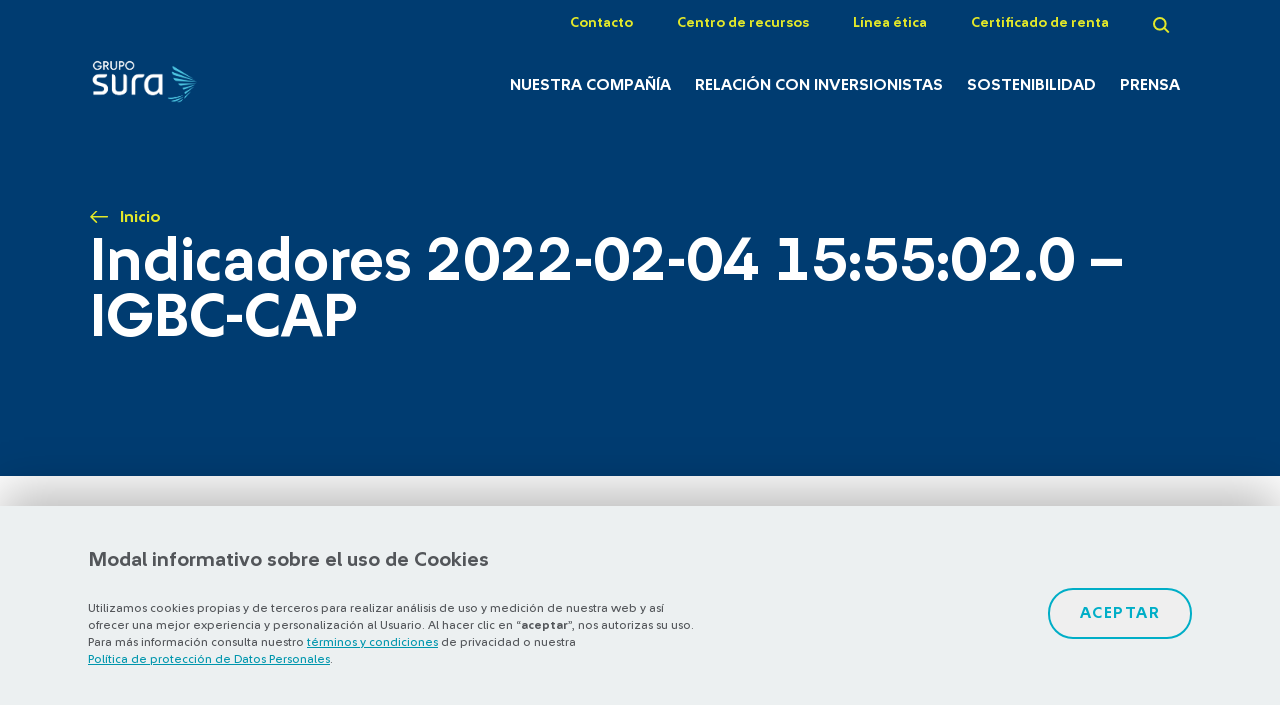

--- FILE ---
content_type: text/html; charset=UTF-8
request_url: https://www.gruposura.com/indicadores_hist/indicadores-2022-02-04-155502-0-igbc-cap-3/
body_size: 9806
content:
<!DOCTYPE html>
<html lang="es">

<head>
  <!-- Google Tag Manager -->
  <script>
    (function(w, d, s, l, i) {
      w[l] = w[l] || [];
      w[l].push({
        'gtm.start': new Date().getTime(),
        event: 'gtm.js'
      });
      var f = d.getElementsByTagName(s)[0],
        j = d.createElement(s),
        dl = l != 'dataLayer' ? '&l=' + l : '';
      j.async = true;
      j.src =
        'https://www.googletagmanager.com/gtm.js?id=' + i + dl;
      f.parentNode.insertBefore(j, f);
    })(window, document, 'script', 'dataLayer', 'GTM-P3K4ZFL');
  </script>
  <!-- End Google Tag Manager -->
  <meta charset="utf-8">
  <meta http-equiv="X-UA-Compatible" content="IE=edge">
  <meta name="viewport" content="width=device-width, initial-scale=1">
  <meta http-equiv="X-UA-Compatible" content="ie=edge">
  <title>Indicadores 2022-02-04 15:55:02.0 - IGBC-CAP - Grupo SURA</title>
      <script type="text/javascript">
      SITE_URL = 'https://www.gruposura.com';
      TEMPLATE_URL = 'https://www.gruposura.com/wp-content/themes/theme-sura';
      var firstlogo = 'white';
    </script>
  
  
  <link rel="apple-touch-icon" sizes="180x180" href="https://www.gruposura.com/wp-content/themes/theme-sura/assets/images/favicon/apple-touch-icon.png">
  <link rel="icon" type="image/png" sizes="32x32" href="https://www.gruposura.com/wp-content/themes/theme-sura/assets/images/favicon/favicon-32x32.png">
  <link rel="icon" type="image/png" sizes="16x16" href="https://www.gruposura.com/wp-content/themes/theme-sura/assets/images/favicon/favicon-16x16.png">
  <link rel="manifest" href="https://www.gruposura.com/wp-content/themes/theme-sura/assets/images/favicon/site.webmanifest">
  <link rel="mask-icon" href="https://www.gruposura.com/wp-content/themes/theme-sura/assets/images/favicon/safari-pinned-tab.svg" color="#5bbad5">
  <meta name="msapplication-TileColor" content="#ffffff">
  <meta name="theme-color" content="#ffffff">
  <link rel="stylesheet" type="text/css" href="https://www.gruposura.com/wp-content/themes/theme-sura/assets/css/custom.css?v=1.27.0">

        <link rel="preload stylesheet" type="text/css" href="https://www.gruposura.com/wp-content/themes/theme-sura/assets/css/main.min.css?v=1.27.0">
      <link rel="stylesheet" type="text/css" href="https://www.gruposura.com/wp-content/themes/theme-sura/assets/css/aos.css?v=1.27.0">

      <script src="https://cdnjs.cloudflare.com/ajax/libs/popper.js/1.12.9/umd/popper.min.js"></script>

      <script src='https://www.google.com/recaptcha/api.js?onload=onloadCallback&render=explicit' async defer></script>
    <!-- <script src='https://www.google.com/recaptcha/api.js'></script> -->
    <!-- <script  async defer src="https://www.google.com/recaptcha/api.js?onload=onloadCallback&render=explicit"></script> -->
  
        <script type="text/javascript" src="https://www.gruposura.com/wp-content/themes/theme-sura/assets/js/sources.min.js?v=1.27.0"></script>
      <script type="text/javascript" src="https://www.gruposura.com/wp-content/themes/theme-sura/assets/js/all.min.js?v=1.27.0"></script>
      <script src="https://maxcdn.bootstrapcdn.com/bootstrap/4.0.0/js/bootstrap.min.js" integrity="sha384-JZR6Spejh4U02d8jOt6vLEHfe/JQGiRRSQQxSfFWpi1MquVdAyjUar5+76PVCmYl" crossorigin="anonymous"></script>
      <script type="text/javascript" src="https://www.gruposura.com/wp-content/themes/theme-sura/assets/js/cookieManager.js?v=1.27.0"></script>

  
  <meta name='robots' content='index, follow, max-image-preview:large, max-snippet:-1, max-video-preview:-1' />

	<!-- This site is optimized with the Yoast SEO plugin v26.8 - https://yoast.com/product/yoast-seo-wordpress/ -->
	<link rel="canonical" href="https://www.gruposura.com/indicadores_hist/indicadores-2022-02-04-155502-0-igbc-cap-3/" />
	<meta property="og:locale" content="es_ES" />
	<meta property="og:type" content="article" />
	<meta property="og:title" content="Indicadores 2022-02-04 15:55:02.0 - IGBC-CAP - Grupo SURA" />
	<meta property="og:url" content="https://www.gruposura.com/indicadores_hist/indicadores-2022-02-04-155502-0-igbc-cap-3/" />
	<meta property="og:site_name" content="Grupo SURA" />
	<meta property="article:publisher" content="https://www.facebook.com/SURALatam/" />
	<meta name="twitter:card" content="summary_large_image" />
	<meta name="twitter:site" content="@gruposura" />
	<script type="application/ld+json" class="yoast-schema-graph">{"@context":"https://schema.org","@graph":[{"@type":"WebPage","@id":"https://www.gruposura.com/indicadores_hist/indicadores-2022-02-04-155502-0-igbc-cap-3/","url":"https://www.gruposura.com/indicadores_hist/indicadores-2022-02-04-155502-0-igbc-cap-3/","name":"Indicadores 2022-02-04 15:55:02.0 - IGBC-CAP - Grupo SURA","isPartOf":{"@id":"https://www.gruposura.com/#website"},"datePublished":"2022-02-25T15:18:31+00:00","breadcrumb":{"@id":"https://www.gruposura.com/indicadores_hist/indicadores-2022-02-04-155502-0-igbc-cap-3/#breadcrumb"},"inLanguage":"es","potentialAction":[{"@type":"ReadAction","target":["https://www.gruposura.com/indicadores_hist/indicadores-2022-02-04-155502-0-igbc-cap-3/"]}]},{"@type":"BreadcrumbList","@id":"https://www.gruposura.com/indicadores_hist/indicadores-2022-02-04-155502-0-igbc-cap-3/#breadcrumb","itemListElement":[{"@type":"ListItem","position":1,"name":"Portada","item":"https://www.gruposura.com/"},{"@type":"ListItem","position":2,"name":"Indicadores 2022-02-04 15:55:02.0 &#8211; IGBC-CAP"}]},{"@type":"WebSite","@id":"https://www.gruposura.com/#website","url":"https://www.gruposura.com/","name":"Grupo SURA","description":"Gestor de inversiones con foco en servicios financieros\u2028","potentialAction":[{"@type":"SearchAction","target":{"@type":"EntryPoint","urlTemplate":"https://www.gruposura.com/?s={search_term_string}"},"query-input":{"@type":"PropertyValueSpecification","valueRequired":true,"valueName":"search_term_string"}}],"inLanguage":"es"}]}</script>
	<!-- / Yoast SEO plugin. -->


	<style type="text/css">
	img.wp-smiley,
	img.emoji {
		display: inline !important;
		border: none !important;
		box-shadow: none !important;
		height: 1em !important;
		width: 1em !important;
		margin: 0 0.07em !important;
		vertical-align: -0.1em !important;
		background: none !important;
		padding: 0 !important;
	}
	</style>
	<style id='wp-img-auto-sizes-contain-inline-css' type='text/css'>
img:is([sizes=auto i],[sizes^="auto," i]){contain-intrinsic-size:3000px 1500px}
/*# sourceURL=wp-img-auto-sizes-contain-inline-css */
</style>
<link rel='shortlink' href='https://www.gruposura.com/?p=292272' />
<meta name="generator" content="WPML ver:4.8.6 stt:1,2;" />
		<style type="text/css" id="wp-custom-css">
			
		</style>
		  <!-- Hotjar Tracking Code for https://www.gruposura.com -->
  <script>
    (function(h, o, t, j, a, r) {
      h.hj = h.hj || function() {
        (h.hj.q = h.hj.q || []).push(arguments)
      };
      h._hjSettings = {
        hjid: 1091304,
        hjsv: 6
      };
      a = o.getElementsByTagName('head')[0];
      r = o.createElement('script');
      r.async = 1;
      r.src = t + h._hjSettings.hjid + j + h._hjSettings.hjsv;
      a.appendChild(r);
    })(window, document, 'https://static.hotjar.com/c/hotjar-', '.js?sv=');
  </script>
<style id='global-styles-inline-css' type='text/css'>
:root{--wp--preset--aspect-ratio--square: 1;--wp--preset--aspect-ratio--4-3: 4/3;--wp--preset--aspect-ratio--3-4: 3/4;--wp--preset--aspect-ratio--3-2: 3/2;--wp--preset--aspect-ratio--2-3: 2/3;--wp--preset--aspect-ratio--16-9: 16/9;--wp--preset--aspect-ratio--9-16: 9/16;--wp--preset--color--black: #000000;--wp--preset--color--cyan-bluish-gray: #abb8c3;--wp--preset--color--white: #ffffff;--wp--preset--color--pale-pink: #f78da7;--wp--preset--color--vivid-red: #cf2e2e;--wp--preset--color--luminous-vivid-orange: #ff6900;--wp--preset--color--luminous-vivid-amber: #fcb900;--wp--preset--color--light-green-cyan: #7bdcb5;--wp--preset--color--vivid-green-cyan: #00d084;--wp--preset--color--pale-cyan-blue: #8ed1fc;--wp--preset--color--vivid-cyan-blue: #0693e3;--wp--preset--color--vivid-purple: #9b51e0;--wp--preset--gradient--vivid-cyan-blue-to-vivid-purple: linear-gradient(135deg,rgb(6,147,227) 0%,rgb(155,81,224) 100%);--wp--preset--gradient--light-green-cyan-to-vivid-green-cyan: linear-gradient(135deg,rgb(122,220,180) 0%,rgb(0,208,130) 100%);--wp--preset--gradient--luminous-vivid-amber-to-luminous-vivid-orange: linear-gradient(135deg,rgb(252,185,0) 0%,rgb(255,105,0) 100%);--wp--preset--gradient--luminous-vivid-orange-to-vivid-red: linear-gradient(135deg,rgb(255,105,0) 0%,rgb(207,46,46) 100%);--wp--preset--gradient--very-light-gray-to-cyan-bluish-gray: linear-gradient(135deg,rgb(238,238,238) 0%,rgb(169,184,195) 100%);--wp--preset--gradient--cool-to-warm-spectrum: linear-gradient(135deg,rgb(74,234,220) 0%,rgb(151,120,209) 20%,rgb(207,42,186) 40%,rgb(238,44,130) 60%,rgb(251,105,98) 80%,rgb(254,248,76) 100%);--wp--preset--gradient--blush-light-purple: linear-gradient(135deg,rgb(255,206,236) 0%,rgb(152,150,240) 100%);--wp--preset--gradient--blush-bordeaux: linear-gradient(135deg,rgb(254,205,165) 0%,rgb(254,45,45) 50%,rgb(107,0,62) 100%);--wp--preset--gradient--luminous-dusk: linear-gradient(135deg,rgb(255,203,112) 0%,rgb(199,81,192) 50%,rgb(65,88,208) 100%);--wp--preset--gradient--pale-ocean: linear-gradient(135deg,rgb(255,245,203) 0%,rgb(182,227,212) 50%,rgb(51,167,181) 100%);--wp--preset--gradient--electric-grass: linear-gradient(135deg,rgb(202,248,128) 0%,rgb(113,206,126) 100%);--wp--preset--gradient--midnight: linear-gradient(135deg,rgb(2,3,129) 0%,rgb(40,116,252) 100%);--wp--preset--font-size--small: 13px;--wp--preset--font-size--medium: 20px;--wp--preset--font-size--large: 36px;--wp--preset--font-size--x-large: 42px;--wp--preset--spacing--20: 0.44rem;--wp--preset--spacing--30: 0.67rem;--wp--preset--spacing--40: 1rem;--wp--preset--spacing--50: 1.5rem;--wp--preset--spacing--60: 2.25rem;--wp--preset--spacing--70: 3.38rem;--wp--preset--spacing--80: 5.06rem;--wp--preset--shadow--natural: 6px 6px 9px rgba(0, 0, 0, 0.2);--wp--preset--shadow--deep: 12px 12px 50px rgba(0, 0, 0, 0.4);--wp--preset--shadow--sharp: 6px 6px 0px rgba(0, 0, 0, 0.2);--wp--preset--shadow--outlined: 6px 6px 0px -3px rgb(255, 255, 255), 6px 6px rgb(0, 0, 0);--wp--preset--shadow--crisp: 6px 6px 0px rgb(0, 0, 0);}:where(.is-layout-flex){gap: 0.5em;}:where(.is-layout-grid){gap: 0.5em;}body .is-layout-flex{display: flex;}.is-layout-flex{flex-wrap: wrap;align-items: center;}.is-layout-flex > :is(*, div){margin: 0;}body .is-layout-grid{display: grid;}.is-layout-grid > :is(*, div){margin: 0;}:where(.wp-block-columns.is-layout-flex){gap: 2em;}:where(.wp-block-columns.is-layout-grid){gap: 2em;}:where(.wp-block-post-template.is-layout-flex){gap: 1.25em;}:where(.wp-block-post-template.is-layout-grid){gap: 1.25em;}.has-black-color{color: var(--wp--preset--color--black) !important;}.has-cyan-bluish-gray-color{color: var(--wp--preset--color--cyan-bluish-gray) !important;}.has-white-color{color: var(--wp--preset--color--white) !important;}.has-pale-pink-color{color: var(--wp--preset--color--pale-pink) !important;}.has-vivid-red-color{color: var(--wp--preset--color--vivid-red) !important;}.has-luminous-vivid-orange-color{color: var(--wp--preset--color--luminous-vivid-orange) !important;}.has-luminous-vivid-amber-color{color: var(--wp--preset--color--luminous-vivid-amber) !important;}.has-light-green-cyan-color{color: var(--wp--preset--color--light-green-cyan) !important;}.has-vivid-green-cyan-color{color: var(--wp--preset--color--vivid-green-cyan) !important;}.has-pale-cyan-blue-color{color: var(--wp--preset--color--pale-cyan-blue) !important;}.has-vivid-cyan-blue-color{color: var(--wp--preset--color--vivid-cyan-blue) !important;}.has-vivid-purple-color{color: var(--wp--preset--color--vivid-purple) !important;}.has-black-background-color{background-color: var(--wp--preset--color--black) !important;}.has-cyan-bluish-gray-background-color{background-color: var(--wp--preset--color--cyan-bluish-gray) !important;}.has-white-background-color{background-color: var(--wp--preset--color--white) !important;}.has-pale-pink-background-color{background-color: var(--wp--preset--color--pale-pink) !important;}.has-vivid-red-background-color{background-color: var(--wp--preset--color--vivid-red) !important;}.has-luminous-vivid-orange-background-color{background-color: var(--wp--preset--color--luminous-vivid-orange) !important;}.has-luminous-vivid-amber-background-color{background-color: var(--wp--preset--color--luminous-vivid-amber) !important;}.has-light-green-cyan-background-color{background-color: var(--wp--preset--color--light-green-cyan) !important;}.has-vivid-green-cyan-background-color{background-color: var(--wp--preset--color--vivid-green-cyan) !important;}.has-pale-cyan-blue-background-color{background-color: var(--wp--preset--color--pale-cyan-blue) !important;}.has-vivid-cyan-blue-background-color{background-color: var(--wp--preset--color--vivid-cyan-blue) !important;}.has-vivid-purple-background-color{background-color: var(--wp--preset--color--vivid-purple) !important;}.has-black-border-color{border-color: var(--wp--preset--color--black) !important;}.has-cyan-bluish-gray-border-color{border-color: var(--wp--preset--color--cyan-bluish-gray) !important;}.has-white-border-color{border-color: var(--wp--preset--color--white) !important;}.has-pale-pink-border-color{border-color: var(--wp--preset--color--pale-pink) !important;}.has-vivid-red-border-color{border-color: var(--wp--preset--color--vivid-red) !important;}.has-luminous-vivid-orange-border-color{border-color: var(--wp--preset--color--luminous-vivid-orange) !important;}.has-luminous-vivid-amber-border-color{border-color: var(--wp--preset--color--luminous-vivid-amber) !important;}.has-light-green-cyan-border-color{border-color: var(--wp--preset--color--light-green-cyan) !important;}.has-vivid-green-cyan-border-color{border-color: var(--wp--preset--color--vivid-green-cyan) !important;}.has-pale-cyan-blue-border-color{border-color: var(--wp--preset--color--pale-cyan-blue) !important;}.has-vivid-cyan-blue-border-color{border-color: var(--wp--preset--color--vivid-cyan-blue) !important;}.has-vivid-purple-border-color{border-color: var(--wp--preset--color--vivid-purple) !important;}.has-vivid-cyan-blue-to-vivid-purple-gradient-background{background: var(--wp--preset--gradient--vivid-cyan-blue-to-vivid-purple) !important;}.has-light-green-cyan-to-vivid-green-cyan-gradient-background{background: var(--wp--preset--gradient--light-green-cyan-to-vivid-green-cyan) !important;}.has-luminous-vivid-amber-to-luminous-vivid-orange-gradient-background{background: var(--wp--preset--gradient--luminous-vivid-amber-to-luminous-vivid-orange) !important;}.has-luminous-vivid-orange-to-vivid-red-gradient-background{background: var(--wp--preset--gradient--luminous-vivid-orange-to-vivid-red) !important;}.has-very-light-gray-to-cyan-bluish-gray-gradient-background{background: var(--wp--preset--gradient--very-light-gray-to-cyan-bluish-gray) !important;}.has-cool-to-warm-spectrum-gradient-background{background: var(--wp--preset--gradient--cool-to-warm-spectrum) !important;}.has-blush-light-purple-gradient-background{background: var(--wp--preset--gradient--blush-light-purple) !important;}.has-blush-bordeaux-gradient-background{background: var(--wp--preset--gradient--blush-bordeaux) !important;}.has-luminous-dusk-gradient-background{background: var(--wp--preset--gradient--luminous-dusk) !important;}.has-pale-ocean-gradient-background{background: var(--wp--preset--gradient--pale-ocean) !important;}.has-electric-grass-gradient-background{background: var(--wp--preset--gradient--electric-grass) !important;}.has-midnight-gradient-background{background: var(--wp--preset--gradient--midnight) !important;}.has-small-font-size{font-size: var(--wp--preset--font-size--small) !important;}.has-medium-font-size{font-size: var(--wp--preset--font-size--medium) !important;}.has-large-font-size{font-size: var(--wp--preset--font-size--large) !important;}.has-x-large-font-size{font-size: var(--wp--preset--font-size--x-large) !important;}
/*# sourceURL=global-styles-inline-css */
</style>
<style id='wp-emoji-styles-inline-css' type='text/css'>

	img.wp-smiley, img.emoji {
		display: inline !important;
		border: none !important;
		box-shadow: none !important;
		height: 1em !important;
		width: 1em !important;
		margin: 0 0.07em !important;
		vertical-align: -0.1em !important;
		background: none !important;
		padding: 0 !important;
	}
/*# sourceURL=wp-emoji-styles-inline-css */
</style>
<link rel='stylesheet' id='classic-theme-styles-css' href='https://www.gruposura.com/wp/wp-includes/css/classic-themes.min.css' type='text/css' media='all' />
</head>

<body class="">
  <!-- Qualaroo for gruposura.com -->
  <!-- Paste this code right after the <body> tag on every page of your site. -->
  <script type="text/javascript">
    var _kiq = _kiq || [];
    (function() {
      setTimeout(function() {
        var d = document,
          f = d.getElementsByTagName('script')[0],
          s = d.createElement('script');
        s.type = 'text/javascript';
        s.async = true;
        s.src = '//s3.amazonaws.com/ki.js/70807/gIC.js';
        f.parentNode.insertBefore(s, f);
      }, 1);
    })();
  </script>
  <!-- Google Tag Manager (noscript) -->
  <noscript><iframe src="https://www.googletagmanager.com/ns.html?id=GTM-P3K4ZFL" height="0" width="0" style="display:none;visibility:hidden"></iframe></noscript>

  <!-- End Google Tag Manager (noscript) -->
  <header id="nav" class="nav">
    <div class="container-fluid">
      <div class="row">
        <div class="col-md-12">
          <ul class="nav__list nav__list--preheader">
            <!-- <li class="nav__item">
                <a class="nav__link" href="#">Observatorio</a>
              </li> -->
                            <li class="nav__item">
                  <a class="nav__link" href="https://www.gruposura.com/contacto/">Contacto</a>
                </li>
                              <li class="nav__item">
                  <a class="nav__link" href="https://www.gruposura.com/centro-de-recursos/">Centro de recursos</a>
                </li>
                              <li class="nav__item">
                  <a class="nav__link" href="https://sura.sistemaetico.com/" target="_blank">Línea ética</a>
                </li>
                              <li class="nav__item">
                  <a class="nav__link" href="https://serviciosvirtuales.gruposura.com/accionista/" target="_blank">Certificado de renta</a>
                </li>
                                      <li class="nav__item">
              <a class="nav__link nav__link--search" href="#">
                <img loading="lazy" src="https://www.gruposura.com/wp-content/themes/theme-sura/assets/images/icons/icon-search.svg" alt="Buscador">
              </a>
            </li>
                      </ul>
        </div>
      </div>
      <div class="row align-items-lg-end">
        <div class="col-md-2 col">
                      <h1 class="sitename">
              <a id="logo" class="nav__logo" href="https://www.gruposura.com">
                <img loading="lazy" src="https://www.gruposura.com/wp-content/themes/theme-sura/assets/images/logos-menu/logo-grupo-sura-white-blue.png" alt="Indicadores 2022-02-04 15:55:02.0 &#8211; IGBC-CAP - Grupo Sura">
                <span>Indicadores 2022-02-04 15:55:02.0 &#8211; IGBC-CAP - Grupo Sura</span>
              </a>
            </h1>
          
          <a id="hover-logo" class="nav__logo" href="https://www.gruposura.com">
            <img loading="lazy" class="hover-logo" src="https://www.gruposura.com/wp-content/themes/theme-sura/assets/images/logos-menu/logo-grupo-sura-white.png" alt="Indicadores 2022-02-04 15:55:02.0 &#8211; IGBC-CAP - Grupo Sura">
            <span></span>
          </a>
        </div>
        <div class="col-md-10 nav__container col">
          <div class="nav__container-mobile">
            <span class="nav__mobile nav__mobile--search nav__item--search">
              <img loading="lazy" src="https://www.gruposura.com/wp-content/themes/theme-sura/assets/images/icons/icon-search.svg" alt="Buscador">
            </span>
            <span class="nav__mobile nav__mobile--burger menu-btn">
              <img loading="lazy" src="https://www.gruposura.com/wp-content/themes/theme-sura/assets/images/icons/burger-icon.svg" alt="Menú">
            </span>
          </div>
          <ul class="nav__list nav__list--primary">
            <div class="menu-mobile--container pushy pushy-right" data-focus="#first-link">
                                  <li class="nav__item">
                      <a class="nav__link" href="https://www.gruposura.com/nuestra-compania/">Nuestra Compañía</a>
                      <div class="nav__sub-menu">
                        <div class="container-fluid">
                          <div class="row">
                            <div class="col-lg-6">
                              <ul class="nav__sub-list">
                                                                        <li class="nav__sub-item">
                                          <a class="nav__sub-link" href="https://www.gruposura.com/nuestra-compania/sobre-grupo-sura/">Sobre Grupo SURA</a>
                                        </li>
                                                                        <li class="nav__sub-item">
                                          <a class="nav__sub-link" href="https://www.gruposura.com/nuestra-compania/portafolio/">Portafolio</a>
                                        </li>
                                                                        <li class="nav__sub-item">
                                          <a class="nav__sub-link" href="https://www.gruposura.com/nuestra-compania/etica-y-gobierno-corporativo/">Ética y Gobierno Corporativo</a>
                                        </li>
                                                                        <li class="nav__sub-item">
                                          <a class="nav__sub-link" href="https://www.gruposura.com/nuestra-compania/historia/">Historia</a>
                                        </li>
                                                                        <li class="nav__sub-item">
                                          <a class="nav__sub-link" href="https://www.gruposura.com/nuestra-compania/talento-humano-y-cultura/">Talento humano</a>
                                        </li>
                                                                      <li class="nav__sub-item">
                                        <a class="nav__sub-link" href="https://www.gruposura.com/nuestra-compania/sobre-grupo-sura/capitales/">Nuestra gestión integrada de capitales</a>
                                      </li>
                                                                    </ul>
                            </div>
                            <div class="col-md-6">
                                                              <div class="nav__rectangle">
                                  <div class="nav__rectangle-image">
                                    <img loading="lazy" class="information__thumbnails " src="https://www.gruposura.com/wp-content/uploads/2018/11/pagina-interna-1.png" alt="">
                                  </div>
                                  <div class="nav__rectangle-description">
                                                                          <h4 class="nav__rectangle-title">Consulta</h4>
                                                                          <p class="nav__rectangle-text">Somos un gestor de inversiones que busca la rentabilidad sostenible</p>
                                                                            <a class="button button--lightblue" href="https://www.gruposura.com/nuestra-compania/sobre-grupo-sura/capitales/">Conoce más</a>
                                                                      </div>

                                </div>
                                                          </div>
                          </div>
                        </div>
                      </div>
                    </li>
                                      <li class="nav__item">
                      <a class="nav__link" href="https://www.gruposura.com/relacion-con-inversionistas/">Relación con inversionistas</a>
                      <div class="nav__sub-menu">
                        <div class="container-fluid">
                          <div class="row">
                            <div class="col-lg-6">
                              <ul class="nav__sub-list">
                                                                        <li class="nav__sub-item">
                                          <a class="nav__sub-link" href="https://www.gruposura.com/relacion-con-inversionistas/investor-day-2025/">Investor Day 2025</a>
                                        </li>
                                                                        <li class="nav__sub-item">
                                          <a class="nav__sub-link" href="https://www.gruposura.com/relacion-con-inversionistas/convenio-escision-grupo-argos/">Proyecto de Escisión</a>
                                        </li>
                                                                        <li class="nav__sub-item">
                                          <a class="nav__sub-link" href="https://www.gruposura.com/relacion-con-inversionistas/informes/">Informes</a>
                                        </li>
                                                                        <li class="nav__sub-item">
                                          <a class="nav__sub-link" href="https://www.gruposura.com/relacion-con-inversionistas/informacion-relevante/">Información relevante</a>
                                        </li>
                                                                        <li class="nav__sub-item">
                                          <a class="nav__sub-link" href="https://www.gruposura.com/relacion-con-inversionistas/accion/asamblea-de-accionistas/">Asamblea de accionistas</a>
                                        </li>
                                                                        <li class="nav__sub-item">
                                          <a class="nav__sub-link" href="https://www.gruposura.com/relacion-con-inversionistas/accion/">Acción</a>
                                        </li>
                                                                        <li class="nav__sub-item">
                                          <a class="nav__sub-link" href="https://www.gruposura.com/relacion-con-inversionistas/bonos/">Bonos</a>
                                        </li>
                                                              </ul>
                            </div>
                            <div class="col-md-6">
                                                              <div class="nav__rectangle">
                                  <div class="nav__rectangle-image">
                                    <img loading="lazy" class="information__thumbnails " src="https://www.gruposura.com/wp-content/uploads/2018/11/documento-1.png" alt="">
                                  </div>
                                  <div class="nav__rectangle-description">
                                                                          <h4 class="nav__rectangle-title">Consulta</h4>
                                                                          <p class="nav__rectangle-text">Informe Anual 2024</p>
                                                                          <a class="button button--lightblue" href="https://www.gruposura.com/relacion-con-inversionistas/informes/informe-anual-2024/" target="_blank">Ver informe</a>
                                                                        </div>

                                </div>
                                                          </div>
                          </div>
                        </div>
                      </div>
                    </li>
                                      <li class="nav__item">
                      <a class="nav__link" href="https://www.gruposura.com/sostenibilidad/">Sostenibilidad</a>
                      <div class="nav__sub-menu">
                        <div class="container-fluid">
                          <div class="row">
                            <div class="col-lg-6">
                              <ul class="nav__sub-list">
                                                                      <li class="nav__sub-item">
                                        <a class="nav__sub-link" href="https://www.gruposura.com/sostenibilidad/?estrategia">Estrategia de sostenibilidad</a>
                                      </li>
                                                                            <li class="nav__sub-item">
                                        <a class="nav__sub-link" href="https://www.gruposura.com/sostenibilidad/?materialidad">Materialidad </a>
                                      </li>
                                                                            <li class="nav__sub-item">
                                        <a class="nav__sub-link" href="https://www.gruposura.com/sostenibilidad/?desempeno-asg">Desempeño ASG</a>
                                      </li>
                                                                            <li class="nav__sub-item">
                                        <a class="nav__sub-link" href="https://www.gruposura.com/sostenibilidad/gestion-integral-de-riesgos/">Gestión integral de riesgos</a>
                                      </li>
                                                                            <li class="nav__sub-item">
                                        <a class="nav__sub-link" href="https://www.gruposura.com/sostenibilidad/grupos-de-interes/">Grupos de interés</a>
                                      </li>
                                                                            <li class="nav__sub-item">
                                        <a class="nav__sub-link" href="https://www.gruposura.com/sostenibilidad/convocatoria-pensar-con-otros-2025/">Convocatoria #PensarConOtros</a>
                                      </li>
                                                                    </ul>
                            </div>
                            <div class="col-md-6">
                                                              <div class="nav__rectangle">
                                  <div class="nav__rectangle-image">
                                    <img loading="lazy" class="information__thumbnails " src="https://www.gruposura.com/wp-content/uploads/2018/11/documento-1.png" alt="">
                                  </div>
                                  <div class="nav__rectangle-description">
                                                                          <h4 class="nav__rectangle-title">Consulta</h4>
                                                                          <p class="nav__rectangle-text">Nuestros indicadores de sostenibilidad</p>
                                                                            <a class="button button--lightblue" href="https://www.gruposura.com/sostenibilidad/indicadores/">Ver indicadores</a>
                                                                      </div>

                                </div>
                                                          </div>
                          </div>
                        </div>
                      </div>
                    </li>
                                      <li class="nav__item">
                      <a class="nav__link" href="https://www.gruposura.com/prensa/">Prensa</a>
                      <div class="nav__sub-menu">
                        <div class="container-fluid">
                          <div class="row">
                            <div class="col-lg-6">
                              <ul class="nav__sub-list">
                                                                        <li class="nav__sub-item">
                                          <a class="nav__sub-link" href="https://www.gruposura.com/prensa/centro-de-noticias/">Centro de noticias</a>
                                        </li>
                                                                        <li class="nav__sub-item">
                                          <a class="nav__sub-link" href="https://www.gruposura.com/prensa/kit-de-prensa/">Kit de prensa</a>
                                        </li>
                                                              </ul>
                            </div>
                            <div class="col-md-6">
                                                              <div class="nav__rectangle">
                                  <div class="nav__rectangle-image">
                                    <img loading="lazy" class="information__thumbnails " src="https://www.gruposura.com/wp-content/uploads/2018/11/contacto-2.png" alt="">
                                  </div>
                                  <div class="nav__rectangle-description">
                                                                          <h4 class="nav__rectangle-title"><h1 style="color: white; font-size: 24px; font-weight: normal;">Accede a fotos, videos e infografías recientes de la Compañía</h1></h4>
                                                                            <a class="button button--lightblue" href="https://www.gruposura.com/prensa/kit-de-prensa/">VER MÁS</a>
                                                                      </div>

                                </div>
                                                          </div>
                          </div>
                        </div>
                      </div>
                    </li>
                                    <li class="nav__item nav__item--mobile">
                    <a class="nav__sub-link" href="https://www.gruposura.com/contacto/">Contacto</a>
                  </li>
                                  <li class="nav__item nav__item--mobile">
                    <a class="nav__sub-link" href="https://www.gruposura.com/centro-de-recursos/">Centro de recursos</a>
                  </li>
                                  <li class="nav__item nav__item--mobile">
                    <a class="nav__sub-link" href="https://sura.sistemaetico.com/" target="_blank">Línea ética</a>
                  </li>
                                  <li class="nav__item nav__item--mobile">
                    <a class="nav__sub-link" href="https://serviciosvirtuales.gruposura.com/accionista/" target="_blank">Certificado de renta</a>
                  </li>
                            </div>
          </ul>
        </div>
      </div>
    </div>
    <div class="search-modal">
      <div class="container-fluid">
        <div class="row">
          <div class="col-12">
            <h2 class="search-modal__title">Buscador</h2>
            <span class="icon-close">
              <img loading="lazy" src="https://www.gruposura.com/wp-content/themes/theme-sura/assets/images/icons/icon-close.svg" alt="Cerrar menú">
            </span>
          </div>
        </div>
        <div class="row">
          <div class="col-md-12">
            <div class="form form--search-modal">
              <form id="head-buscador" action="https://www.gruposura.com/resultados-busqueda" method="GET">
                <input class="" type="text" name="param" value="" placeholder="buscar un archivo, una noticia...">
              </form>
            </div>
          </div>
        </div>
      </div>
    </div>
  </header>
  <div class="site-overlay"></div>
<main>
  <section class="header header--default">
    <div class="container-fluid">
    <div class="row">
      <div class="col-12">
          <ul class="breadcrumbs">
            <li class="breadcrumbs__item">
          <a class="breadcrumbs__link"
             href="https://www.gruposura.com">Inicio</a>
        </li>
          </ul>
  
        <h1 class="header__title">Indicadores 2022-02-04 15:55:02.0 &#8211; IGBC-CAP</h1>
      </div>
    </div>
  </div>
</section>  <br>                                <div class="dialog">
      <div class="dialog__image-container">
                  <img loading="lazy" src="https://www.gruposura.com/wp-content/uploads/2020/03/icono-personas-1.png" alt="">
                </div>
      <div class="dialog__description">
                  <h4 class="dialog__title">Kit del inversionista 3T25</h4>
                    <p class="dialog__text">Descarga nuestro kit de inversionistas, una herramienta que te permitirá utilizar con facilidad las cifras de nuestra organización. </p>
                    <a class="button-tag button-tag--lightblue button-tag--lg" href="https://www.gruposura.com/wp-content/uploads/2025/11/grupo-sura-kit-del-inversionista-Q3-3T.xlsx" target="_blank">Descargar</a>
                </div>
      <span class="dialog__close"><img loading="lazy" src="https://www.gruposura.com/wp-content/themes/theme-sura/assets/images/icons/icon-close-blue.svg" alt="Icono cerrar"></span>
    </div>
    </main>


<div class="cookies-container">
    <div class="info">
        <h2><strong>Modal informativo sobre el uso de Cookies</strong></h2>
        <p>Utilizamos cookies propias y de terceros para realizar análisis de uso y medición de nuestra web y así ofrecer una mejor experiencia y personalización al Usuario. Al hacer clic en “<strong>aceptar</strong>”, nos autorizas su uso. Para más información consulta nuestro <a href="https://www.gruposura.com/terminos-y-condiciones/">términos y condiciones</a> de privacidad o nuestra <a href="https://www.gruposura.com/wp-content/uploads/2018/09/grupo-sura-politica-proteccion-datos-2018.pdf">Política de protección de Datos Personales</a>.</p>
    </div>
    <div class="config">
        <button class="button button--lightblue homePortfolio" id="accept-cookies">Aceptar</button>
    </div>
</div>



<footer class="footer">
  <div class="container-fluid">
    <div class="row justify-sm-content-between">
      <div class="col-md-2">
        <a class="footer__logo" href="https://www.gruposura.com">
          <img loading="lazy" src="https://www.gruposura.com/wp-content/themes/theme-sura/assets/images/logo-grupo-sura.svg" alt="Grupo SURA">
        </a>
      </div>
      <div class="col-md-10">
        <ul class="footer__list footer__list--primary d-lg-flex justify-content-md-between">
                    <li class="footer__item">
            <a class="footer__link" href="https://www.gruposura.com/nuestra-compania/">Nuestra Compañía</a>
          </li>
                    <li class="footer__item">
            <a class="footer__link" href="https://www.gruposura.com/relacion-con-inversionistas/">Relación con inversionistas</a>
          </li>
                    <li class="footer__item">
            <a class="footer__link" href="https://www.gruposura.com/sostenibilidad/">Sostenibilidad</a>
          </li>
                    <li class="footer__item">
            <a class="footer__link" href="https://www.gruposura.com/prensa/">Prensa</a>
          </li>
                  </ul>
      </div>
    </div>
    <div class="row">
      <div class="col-12">
        <ul class="footer__list footer__list--seconday d-xl-flex justify-content-md-between">
                    <li class="footer__item">
            <a class="footer__link" href="https://www.gruposura.com/centro-de-recursos/">Centro de recursos</a>
          </li>
                    <li class="footer__item">
            <a class="footer__link" href="https://www.gruposura.com/sitemap_index.xml"></a>
          </li>
                    <li class="footer__item">
            <a class="footer__link" href="https://www.gruposura.com/terminos-y-condiciones/">Términos y condiciones</a>
          </li>
                    <li class="footer__item">
            <a class="footer__link" href="https://www.gruposura.com/preguntas-frecuentes/">Preguntas frecuentes</a>
          </li>
                    <li class="footer__item">
            <a class="footer__link" href="https://www.gruposura.com/contacto/">Contacto</a>
          </li>
                    <li class="footer__item">
            <a class="footer__link" href="https://serviciosvirtuales.gruposura.com/accionista/">Certificado de renta</a>
          </li>
                    <li class="footer__item footer__item--rrss">
            <img loading="lazy" class="logo--mobile" src="https://www.gruposura.com/wp-content/themes/theme-sura/assets/images/icons/logo-footer.svg" alt="Grupo SURA">
                        <a class="footer__link" href="https://twitter.com/gruposura" target="_blank">
              <img loading="lazy" src="https://www.gruposura.com/wp-content/themes/theme-sura/assets/images/icons/icon-twitter-gray.svg" alt="SURA Twitter">
            </a>
                        <a class="footer__link" href="https://www.linkedin.com/company/grupo-sura/" target="_blank">
              <img loading="lazy" src="https://www.gruposura.com/wp-content/themes/theme-sura/assets/images/icons/icon-linkedin-gray.svg" alt="SURA Linkedin">
            </a>
                        <a class="footer__link" href="https://www.youtube.com/user/GRUPOSURA" target="_blank">
              <img loading="lazy" src="https://www.gruposura.com/wp-content/themes/theme-sura/assets/images/icons/icon-youtube-gray.svg" alt="SURA Youtube">
            </a>
                      </li>
        </ul>
      </div>
    </div>
    <div class="row">
      <div class="col-md-2">
        <p class="footer__copyright">© Copyright Grupo SURA 2026</p>
      </div>
            <div class="col-md-8 under-footer">
        <p class="under-footer--text">Supervisado por: <a class="tag--primary" href="https://www.superfinanciera.gov.co/jsp/index.jsf" target="_blank">Superintendencia Financiera de Colombia</a></p>
        <p class="under-footer--text under-footer--text--second">Listados en: <a class="tag--primary" href="https://www.bvc.com.co/nueva/" target="_blank">BVC</a> y <a class="tag--primary" href="https://www.nyse.com/index" target="_blank">NYSE (ADR nivel 1)</a></p>
                <p class="under-footer--text under-footer--text--second"><a class="tag--primary" href="https://www.bolsadesantiago.com/" target="_blank">Bolsa de Santiago</a></p>
              </div>
            <div class="col-md-2 d-flex flex-end justify-content-end">
        <a class="footer__logo footer__logo--developer" href="https://www.ilogica.cl/" target="_blank" rel="nofollow">
          Otra más de <strong>ilógica</strong>
        </a>
      </div>
    </div>
  </div>
  <script type="speculationrules">
{"prefetch":[{"source":"document","where":{"and":[{"href_matches":"/*"},{"not":{"href_matches":["/wp/wp-*.php","/wp/wp-admin/*","/wp-content/uploads/*","/wp-content/*","/wp-content/plugins/*","/wp-content/themes/theme-sura/*","/*\\?(.+)"]}},{"not":{"selector_matches":"a[rel~=\"nofollow\"]"}},{"not":{"selector_matches":".no-prefetch, .no-prefetch a"}}]},"eagerness":"conservative"}]}
</script>
<script id="wp-emoji-settings" type="application/json">
{"baseUrl":"https://s.w.org/images/core/emoji/17.0.2/72x72/","ext":".png","svgUrl":"https://s.w.org/images/core/emoji/17.0.2/svg/","svgExt":".svg","source":{"concatemoji":"https://www.gruposura.com/wp/wp-includes/js/wp-emoji-release.min.js"}}
</script>
<script type="module">
/* <![CDATA[ */
/*! This file is auto-generated */
const a=JSON.parse(document.getElementById("wp-emoji-settings").textContent),o=(window._wpemojiSettings=a,"wpEmojiSettingsSupports"),s=["flag","emoji"];function i(e){try{var t={supportTests:e,timestamp:(new Date).valueOf()};sessionStorage.setItem(o,JSON.stringify(t))}catch(e){}}function c(e,t,n){e.clearRect(0,0,e.canvas.width,e.canvas.height),e.fillText(t,0,0);t=new Uint32Array(e.getImageData(0,0,e.canvas.width,e.canvas.height).data);e.clearRect(0,0,e.canvas.width,e.canvas.height),e.fillText(n,0,0);const a=new Uint32Array(e.getImageData(0,0,e.canvas.width,e.canvas.height).data);return t.every((e,t)=>e===a[t])}function p(e,t){e.clearRect(0,0,e.canvas.width,e.canvas.height),e.fillText(t,0,0);var n=e.getImageData(16,16,1,1);for(let e=0;e<n.data.length;e++)if(0!==n.data[e])return!1;return!0}function u(e,t,n,a){switch(t){case"flag":return n(e,"\ud83c\udff3\ufe0f\u200d\u26a7\ufe0f","\ud83c\udff3\ufe0f\u200b\u26a7\ufe0f")?!1:!n(e,"\ud83c\udde8\ud83c\uddf6","\ud83c\udde8\u200b\ud83c\uddf6")&&!n(e,"\ud83c\udff4\udb40\udc67\udb40\udc62\udb40\udc65\udb40\udc6e\udb40\udc67\udb40\udc7f","\ud83c\udff4\u200b\udb40\udc67\u200b\udb40\udc62\u200b\udb40\udc65\u200b\udb40\udc6e\u200b\udb40\udc67\u200b\udb40\udc7f");case"emoji":return!a(e,"\ud83e\u1fac8")}return!1}function f(e,t,n,a){let r;const o=(r="undefined"!=typeof WorkerGlobalScope&&self instanceof WorkerGlobalScope?new OffscreenCanvas(300,150):document.createElement("canvas")).getContext("2d",{willReadFrequently:!0}),s=(o.textBaseline="top",o.font="600 32px Arial",{});return e.forEach(e=>{s[e]=t(o,e,n,a)}),s}function r(e){var t=document.createElement("script");t.src=e,t.defer=!0,document.head.appendChild(t)}a.supports={everything:!0,everythingExceptFlag:!0},new Promise(t=>{let n=function(){try{var e=JSON.parse(sessionStorage.getItem(o));if("object"==typeof e&&"number"==typeof e.timestamp&&(new Date).valueOf()<e.timestamp+604800&&"object"==typeof e.supportTests)return e.supportTests}catch(e){}return null}();if(!n){if("undefined"!=typeof Worker&&"undefined"!=typeof OffscreenCanvas&&"undefined"!=typeof URL&&URL.createObjectURL&&"undefined"!=typeof Blob)try{var e="postMessage("+f.toString()+"("+[JSON.stringify(s),u.toString(),c.toString(),p.toString()].join(",")+"));",a=new Blob([e],{type:"text/javascript"});const r=new Worker(URL.createObjectURL(a),{name:"wpTestEmojiSupports"});return void(r.onmessage=e=>{i(n=e.data),r.terminate(),t(n)})}catch(e){}i(n=f(s,u,c,p))}t(n)}).then(e=>{for(const n in e)a.supports[n]=e[n],a.supports.everything=a.supports.everything&&a.supports[n],"flag"!==n&&(a.supports.everythingExceptFlag=a.supports.everythingExceptFlag&&a.supports[n]);var t;a.supports.everythingExceptFlag=a.supports.everythingExceptFlag&&!a.supports.flag,a.supports.everything||((t=a.source||{}).concatemoji?r(t.concatemoji):t.wpemoji&&t.twemoji&&(r(t.twemoji),r(t.wpemoji)))});
//# sourceURL=https://www.gruposura.com/wp/wp-includes/js/wp-emoji-loader.min.js
/* ]]> */
</script>
  <!-- <link rel="stylesheet" href='//fonts.googleapis.com/css?family=Sura Sans:300,400,500,700&display=swap' type='text/css'>
      <link rel="stylesheet" href='//fonts.googleapis.com/css?family=Asap:600&display=swap' type='text/css'>
      <link rel="stylesheet" href='//fonts.googleapis.com/css?family=Roboto+Condensed:700&display=swap' type='text/css'> -->
  <link rel="stylesheet" href="https://www.gruposura.com/wp-content/themes/theme-sura/assets/css/font-face.min.css?v=1.27.0" type='text/css'>

  <script src="https://cdnjs.cloudflare.com/ajax/libs/jquery_lazyload/1.9.7/jquery.lazyload.min.js"></script>

  <script src="https://cdnjs.cloudflare.com/ajax/libs/waypoints/3.0.0/noframework.waypoints.min.js"></script>

</footer>

<script>
  // jQuery(document).ready(function ($) { 
  //   if("#sliders-gs .slick-current"){
  //     console.log("enter script logos");  
  //     $('#sliders-gs').on('afterChange', function(event, slick, currentSlide, nextSlide){        
  //       console.log("cambio");
  //       let dataLogo = $("#sliders-gs .slick-current").attr("data-name-logo");
  //       console.log(dataLogo);
  //       $('#logo').html('').append('<img src="'+TEMPLATE_URL+'/assets/images/logos-menu/logo-grupo-sura-'+dataLogo+'.png" alt="Grupo Sura">');          
  //     }).trigger('afterChange');
  //   }                
  // });    
</script>

<script type="text/javascript" src="/_Incapsula_Resource?SWJIYLWA=719d34d31c8e3a6e6fffd425f7e032f3&ns=2&cb=682122308" async></script></body>

</html>


<!--
Performance optimized by W3 Total Cache. Learn more: https://www.boldgrid.com/w3-total-cache/?utm_source=w3tc&utm_medium=footer_comment&utm_campaign=free_plugin

Almacenamiento en caché de páginas con Disk: Enhanced 

Served from: www.gruposura.com @ 2026-02-01 02:37:16 by W3 Total Cache
-->

--- FILE ---
content_type: application/javascript
request_url: https://www.gruposura.com/_Incapsula_Resource?SWJIYLWA=719d34d31c8e3a6e6fffd425f7e032f3&ns=2&cb=682122308
body_size: 20553
content:
var _0xc23b=['\x52\x52\x56\x5a','\x77\x71\x6a\x43\x6b\x69\x41\x52\x77\x71\x6b\x31\x54\x77\x3d\x3d','\x77\x35\x4e\x6a\x77\x70\x77\x3d','\x47\x63\x4b\x4c\x46\x42\x4d\x76\x47\x63\x4b\x64\x77\x35\x48\x44\x70\x51\x54\x44\x74\x73\x4f\x4e\x49\x58\x54\x43\x69\x73\x4f\x6b\x77\x37\x59\x2f\x58\x38\x4b\x38\x57\x6a\x6b\x34\x77\x37\x42\x51\x64\x31\x6b\x7a\x55\x73\x4f\x36\x65\x33\x6e\x43\x68\x38\x4b\x6b','\x77\x6f\x48\x43\x69\x73\x4b\x54','\x77\x6f\x7a\x44\x73\x63\x4b\x68\x77\x72\x5a\x41\x41\x78\x59\x3d','\x77\x6f\x4a\x42\x77\x36\x73\x70','\x4f\x38\x4f\x6c\x77\x34\x4d\x3d','\x77\x36\x4a\x56\x77\x72\x2f\x44\x6e\x31\x41\x61\x65\x38\x4f\x42\x55\x30\x4d\x4d','\x4c\x73\x4f\x4a\x77\x6f\x4a\x37\x51\x42\x52\x38\x48\x41\x3d\x3d','\x66\x48\x67\x48','\x48\x63\x4b\x37\x77\x6f\x37\x43\x72\x4d\x4b\x34\x77\x36\x46\x36\x58\x38\x4f\x41\x66\x67\x3d\x3d','\x66\x31\x33\x43\x6b\x38\x4b\x51\x4e\x4d\x4b\x55\x4e\x52\x66\x43\x6c\x51\x3d\x3d','\x77\x70\x62\x43\x67\x52\x73\x56','\x64\x42\x38\x4b\x43\x33\x4a\x68','\x4e\x63\x4b\x4d\x77\x70\x6f\x35','\x77\x6f\x66\x44\x70\x58\x4e\x52\x49\x63\x4b\x71','\x51\x79\x49\x41\x41\x52\x67\x39\x77\x71\x49\x3d','\x77\x6f\x72\x43\x6d\x42\x50\x44\x6e\x57\x72\x43\x75\x77\x3d\x3d','\x4d\x73\x4f\x55\x77\x71\x4d\x3d','\x5a\x54\x42\x6d','\x77\x35\x6e\x43\x6b\x6e\x78\x34\x55\x63\x4b\x2f','\x77\x34\x76\x44\x70\x57\x30\x3d','\x77\x70\x74\x65\x77\x35\x49\x3d','\x50\x79\x33\x43\x71\x67\x3d\x3d','\x61\x38\x4b\x57\x58\x68\x63\x68\x77\x35\x70\x34\x53\x31\x51\x39\x66\x38\x4f\x62\x77\x35\x44\x43\x69\x38\x4f\x2b\x77\x70\x51\x3d','\x54\x4d\x4b\x71\x59\x77\x3d\x3d','\x4d\x6a\x78\x2f','\x77\x70\x35\x52\x77\x37\x59\x6d\x77\x70\x7a\x43\x76\x51\x3d\x3d','\x77\x6f\x33\x43\x71\x42\x54\x43\x6d\x38\x4f\x58\x77\x36\x42\x61\x77\x71\x67\x6c','\x77\x35\x44\x43\x6a\x33\x74\x73\x55\x63\x4b\x6b','\x54\x46\x73\x31\x4e\x38\x4b\x51\x54\x53\x77\x4c\x46\x4d\x4f\x4c\x61\x46\x74\x50\x77\x36\x56\x2b\x77\x35\x30\x3d','\x49\x4d\x4b\x55\x55\x77\x77\x71','\x41\x4d\x4f\x2f\x77\x70\x37\x44\x70\x31\x2f\x43\x73\x77\x3d\x3d','\x77\x36\x30\x70\x77\x71\x46\x44\x53\x57\x2f\x44\x6e\x52\x78\x32\x77\x36\x4e\x47\x5a\x55\x7a\x43\x6e\x79\x58\x44\x6e\x45\x49\x3d','\x77\x37\x2f\x43\x70\x63\x4b\x72\x77\x71\x4a\x41','\x77\x37\x5a\x64\x77\x72\x38\x4d\x4b\x73\x4f\x78\x50\x51\x3d\x3d','\x77\x36\x45\x45\x77\x70\x6e\x44\x6f\x52\x45\x33\x56\x38\x4b\x69\x58\x63\x4b\x35\x77\x70\x52\x4e\x57\x55\x2f\x44\x76\x73\x4b\x53\x47\x56\x34\x64\x77\x34\x76\x44\x71\x68\x50\x43\x70\x30\x66\x43\x69\x4d\x4f\x77\x53\x77\x3d\x3d','\x4e\x38\x4b\x49\x77\x6f\x55\x34\x4e\x41\x3d\x3d','\x56\x6c\x73\x6d','\x77\x35\x58\x44\x6b\x51\x70\x53\x57\x31\x6a\x43\x76\x51\x3d\x3d','\x77\x72\x54\x43\x6d\x7a\x73\x52\x77\x72\x51\x7a','\x49\x46\x5a\x58\x77\x34\x4c\x43\x6e\x68\x4a\x46\x5a\x56\x62\x43\x68\x43\x76\x44\x6e\x4d\x4b\x57\x59\x47\x51\x42\x59\x48\x34\x3d','\x77\x37\x6b\x45\x77\x6f\x50\x44\x76\x52\x4d\x3d','\x4c\x7a\x50\x43\x6d\x6a\x4d\x6b\x77\x37\x50\x44\x71\x77\x49\x3d','\x51\x38\x4b\x34\x66\x73\x4b\x69\x57\x79\x31\x72\x77\x72\x45\x69\x58\x38\x4b\x4b\x77\x70\x73\x48\x56\x63\x4f\x70\x66\x52\x64\x35\x59\x51\x3d\x3d','\x56\x46\x73\x76\x4b\x38\x4b\x53','\x44\x42\x46\x66\x77\x36\x63\x7a\x47\x58\x7a\x43\x68\x73\x4f\x51','\x4a\x63\x4f\x31\x58\x6a\x44\x44\x6d\x58\x2f\x43\x72\x38\x4f\x71','\x77\x70\x6e\x43\x6e\x53\x45\x66\x77\x72\x59\x2b\x5a\x4d\x4f\x59\x54\x67\x66\x43\x6a\x77\x48\x44\x6a\x77\x3d\x3d','\x77\x6f\x44\x44\x70\x38\x4b\x73\x77\x71\x42\x4d\x50\x77\x3d\x3d','\x77\x37\x37\x43\x6f\x63\x4b\x6c\x77\x72\x78\x4d\x77\x6f\x54\x43\x72\x57\x76\x43\x70\x77\x3d\x3d','\x77\x6f\x66\x43\x6e\x41\x45\x53\x77\x6f\x6e\x43\x6a\x77\x3d\x3d','\x46\x38\x4f\x43\x77\x35\x52\x49\x44\x46\x6f\x73\x63\x41\x3d\x3d','\x77\x6f\x58\x43\x6e\x42\x48\x44\x6c\x6b\x37\x43\x75\x38\x4f\x4d\x77\x36\x30\x65\x77\x72\x6c\x36','\x48\x4d\x4b\x45\x64\x6a\x2f\x44\x69\x31\x67\x3d','\x77\x37\x46\x52\x77\x72\x6a\x44\x6c\x31\x51\x52','\x51\x6a\x38\x61\x47\x52\x67\x68','\x77\x35\x7a\x44\x6e\x42\x46\x52\x56\x30\x34\x3d','\x77\x34\x44\x44\x68\x52\x5a\x47\x52\x6b\x55\x3d','\x62\x38\x4f\x48\x77\x34\x6b\x33\x5a\x77\x3d\x3d','\x77\x35\x73\x69\x77\x6f\x51\x4c\x77\x35\x76\x43\x76\x67\x3d\x3d','\x77\x70\x31\x45\x77\x36\x6f\x3d','\x77\x37\x4a\x56\x77\x71\x59\x78\x50\x38\x4f\x76','\x77\x70\x6e\x44\x71\x33\x64\x5a\x50\x38\x4b\x6d','\x64\x4d\x4f\x43\x63\x4d\x4b\x50\x48\x38\x4b\x6e','\x77\x70\x6e\x43\x75\x63\x4b\x79\x5a\x54\x64\x79\x77\x37\x33\x44\x72\x78\x67\x3d','\x45\x38\x4f\x69\x77\x70\x6e\x44\x73\x45\x54\x43\x73\x67\x3d\x3d','\x77\x70\x6f\x73\x77\x35\x76\x43\x72\x30\x50\x44\x68\x69\x63\x52\x77\x36\x38\x32\x77\x6f\x72\x44\x6c\x67\x3d\x3d','\x4d\x4d\x4f\x68\x56\x6a\x66\x44\x69\x32\x4d\x3d','\x63\x73\x4b\x47\x5a\x73\x4b\x69\x57\x79\x52\x72\x77\x72\x4d\x78\x41\x38\x4b\x59','\x77\x72\x77\x70\x49\x63\x4f\x52\x77\x35\x50\x44\x67\x77\x3d\x3d','\x77\x6f\x4c\x43\x6b\x68\x44\x44\x75\x32\x76\x43\x70\x38\x4f\x43\x77\x36\x34\x4c\x77\x71\x4a\x2b\x77\x36\x76\x44\x72\x67\x3d\x3d','\x41\x30\x33\x44\x70\x51\x64\x76\x41\x77\x3d\x3d','\x77\x36\x76\x44\x68\x46\x50\x43\x71\x56\x44\x43\x72\x63\x4b\x7a\x63\x38\x4b\x53\x77\x37\x52\x6b\x63\x7a\x41\x39\x77\x70\x68\x6a\x77\x36\x6b\x39\x77\x35\x48\x44\x76\x44\x73\x43\x54\x77\x3d\x3d','\x59\x32\x77\x4a\x77\x72\x78\x66\x55\x77\x3d\x3d','\x54\x73\x4f\x70\x66\x4d\x4b\x51\x44\x73\x4b\x36\x77\x37\x38\x73\x77\x70\x67\x4d\x62\x38\x4b\x64\x77\x35\x73\x63\x4d\x63\x4b\x63\x77\x34\x5a\x64\x77\x37\x73\x64\x45\x4d\x4b\x33','\x4d\x69\x6a\x43\x67\x32\x66\x43\x70\x4d\x4b\x48\x77\x34\x4c\x44\x6f\x63\x4f\x39\x4f\x73\x4f\x49\x51\x73\x4b\x76\x77\x6f\x56\x4a\x64\x63\x4b\x53\x54\x4d\x4b\x54\x4a\x73\x4b\x6c\x58\x63\x4b\x30\x42\x38\x4b\x67\x77\x71\x7a\x44\x6f\x38\x4f\x6a\x64\x31\x6f\x3d','\x4a\x73\x4b\x42\x77\x6f\x2f\x43\x6f\x4d\x4b\x35\x77\x36\x42\x63\x54\x38\x4f\x47\x66\x73\x4b\x42\x55\x46\x31\x2f\x61\x53\x44\x43\x76\x4d\x4f\x38\x5a\x48\x2f\x43\x71\x51\x3d\x3d','\x77\x6f\x4c\x43\x6b\x68\x37\x44\x6a\x33\x50\x43\x74\x73\x4f\x44\x77\x37\x64\x45\x77\x37\x4a\x30\x77\x36\x44\x44\x6f\x38\x4b\x6d\x77\x71\x2f\x44\x75\x55\x33\x44\x71\x48\x4c\x44\x70\x63\x4f\x66\x43\x73\x4f\x58\x77\x72\x5a\x41\x77\x37\x4e\x64\x57\x63\x4b\x53\x77\x37\x4d\x36\x4a\x38\x4b\x6a\x77\x70\x37\x44\x69\x73\x4b\x75\x77\x6f\x6b\x3d','\x53\x4d\x4b\x68\x59\x63\x4b\x34\x53\x44\x38\x3d','\x63\x63\x4f\x36\x57\x79\x66\x44\x6f\x48\x48\x43\x72\x73\x4f\x6a\x50\x63\x4b\x41\x77\x70\x31\x76\x77\x6f\x52\x53\x77\x72\x68\x77\x77\x35\x45\x4d\x77\x35\x6a\x43\x6e\x33\x38\x45\x77\x37\x7a\x43\x6e\x30\x30\x63\x77\x36\x4c\x44\x6a\x67\x3d\x3d','\x50\x6b\x56\x4f\x77\x34\x6a\x43\x6e\x41\x42\x43\x4a\x46\x4c\x44\x6a\x79\x6e\x44\x67\x38\x4b\x65\x65\x32\x77\x3d','\x4b\x30\x39\x49\x77\x35\x6a\x43\x6a\x51\x41\x3d','\x77\x70\x44\x43\x6d\x41\x2f\x44\x69\x58\x66\x43\x76\x4d\x4f\x44','\x4d\x63\x4b\x5a\x55\x42\x73\x75\x77\x35\x6b\x69\x47\x56\x51\x36\x61\x38\x4f\x65\x77\x35\x66\x43\x6a\x77\x3d\x3d','\x77\x36\x6f\x64\x77\x6f\x62\x44\x75\x77\x49\x6c','\x77\x34\x77\x2f\x77\x70\x77\x4e\x77\x34\x62\x43\x76\x38\x4f\x45','\x4c\x38\x4f\x51\x77\x6f\x4e\x36\x56\x52\x45\x39\x41\x73\x4f\x34\x64\x4d\x4f\x63\x62\x6b\x31\x4f','\x77\x70\x33\x43\x74\x73\x4b\x2b\x5a\x53\x78\x73','\x56\x7a\x55\x63\x43\x51\x6b\x68\x77\x71\x45\x3d','\x48\x38\x4f\x58\x77\x35\x35\x6f\x45\x56\x30\x6d\x63\x4d\x4b\x6e\x48\x55\x59\x3d','\x61\x73\x4f\x61\x77\x36\x78\x39\x77\x72\x76\x43\x72\x78\x6a\x44\x70\x6d\x4a\x36\x77\x70\x49\x4a\x77\x35\x73\x3d','\x77\x6f\x77\x2b\x77\x35\x59\x3d','\x52\x56\x59\x73\x50\x4d\x4b\x57\x51\x41\x77\x4d\x44\x38\x4b\x57\x49\x77\x4e\x47\x77\x36\x31\x2b\x77\x34\x33\x43\x74\x6a\x49\x3d','\x77\x37\x6e\x44\x69\x6c\x4c\x43\x6e\x55\x41\x3d','\x50\x6c\x46\x70','\x77\x36\x56\x51\x77\x71\x54\x44\x6e\x46\x59\x44\x43\x73\x4f\x51\x52\x47\x52\x46\x4f\x45\x63\x4a\x54\x63\x4b\x56\x77\x35\x59\x3d','\x77\x71\x37\x43\x6e\x7a\x6b\x44\x77\x71\x55\x3d','\x77\x36\x5a\x57\x77\x70\x6e\x44\x6a\x45\x73\x64\x53\x73\x4f\x44','\x77\x37\x78\x59\x77\x72\x7a\x44\x6b\x56\x34\x56\x55\x4d\x4f\x4c\x57\x52\x6c\x53\x4f\x6c\x73\x6b\x52\x73\x4f\x63\x77\x6f\x77\x42','\x4a\x4d\x4b\x52\x77\x6f\x41\x2b\x4a\x63\x4f\x31','\x77\x6f\x62\x44\x72\x38\x4b\x77\x77\x70\x42\x55\x4c\x51\x50\x44\x67\x67\x3d\x3d','\x49\x46\x5a\x58\x77\x34\x4c\x43\x6e\x68\x4a\x46\x5a\x56\x62\x43\x68\x44\x54\x44\x67\x38\x4b\x55\x5a\x48\x63\x3d','\x66\x73\x4f\x4a\x65\x73\x4b\x4d\x48\x67\x3d\x3d','\x5a\x45\x2f\x43\x67\x4d\x4b\x4c\x45\x73\x4b\x53\x4a\x42\x62\x43\x6b\x38\x4f\x53\x77\x70\x72\x43\x6b\x4d\x4b\x4c\x77\x71\x48\x44\x75\x38\x4b\x65\x52\x4d\x4b\x45\x77\x35\x58\x44\x72\x51\x3d\x3d','\x77\x36\x72\x44\x6b\x31\x66\x43\x6d\x31\x48\x43\x71\x67\x3d\x3d','\x77\x36\x7a\x44\x68\x46\x44\x43\x68\x6b\x44\x43\x75\x73\x4b\x6f\x64\x38\x4b\x63\x77\x36\x34\x3d','\x77\x37\x78\x59\x77\x72\x7a\x44\x6b\x56\x34\x56\x55\x4d\x4f\x4c\x57\x52\x6c\x64\x4b\x30\x41\x41\x58\x38\x4f\x63\x77\x70\x67\x58\x77\x35\x58\x44\x68\x53\x4c\x43\x6e\x38\x4f\x61','\x64\x68\x38\x45\x45\x6e\x49\x3d','\x77\x72\x50\x43\x6f\x43\x6f\x3d','\x77\x35\x49\x37\x77\x6f\x4d\x66\x77\x35\x72\x43\x72\x4d\x4f\x47\x77\x36\x45\x3d','\x4e\x73\x4b\x65\x64\x53\x6e\x44\x6e\x46\x2f\x43\x67\x73\x4f\x34\x53\x69\x39\x53\x77\x37\x58\x44\x74\x6e\x31\x6c\x77\x6f\x72\x44\x6e\x38\x4b\x47\x77\x71\x44\x44\x73\x4d\x4b\x46\x4a\x32\x63\x79\x77\x35\x58\x44\x67\x77\x3d\x3d','\x44\x52\x56\x52\x77\x37\x59\x6b','\x77\x37\x78\x4d\x77\x71\x66\x44\x6d\x6c\x77\x47\x5a\x51\x3d\x3d','\x46\x4d\x4f\x4f\x77\x36\x6e\x43\x72\x51\x3d\x3d','\x4d\x53\x72\x43\x6c\x69\x55\x6e\x77\x36\x37\x44\x6d\x41\x3d\x3d','\x66\x55\x66\x43\x6d\x4d\x4b\x47\x47\x73\x4b\x45\x66\x68\x62\x43\x6c\x4d\x4b\x49\x77\x70\x7a\x43\x6a\x63\x4b\x79\x77\x71\x62\x44\x75\x73\x4b\x4a\x57\x4d\x4f\x51\x77\x6f\x66\x43\x73\x77\x3d\x3d','\x54\x38\x4b\x44\x62\x67\x3d\x3d','\x77\x70\x31\x42\x77\x36\x77\x6b\x77\x70\x72\x43\x67\x6e\x4d\x48\x77\x37\x33\x44\x74\x51\x3d\x3d','\x77\x34\x4c\x43\x6e\x6e\x78\x37\x53\x73\x4b\x67\x52\x73\x4f\x76\x77\x6f\x2f\x44\x75\x79\x62\x43\x6a\x7a\x33\x44\x6f\x55\x44\x43\x76\x6d\x34\x49\x77\x72\x4c\x43\x73\x78\x34\x3d','\x77\x71\x58\x43\x6b\x79\x51\x3d','\x42\x73\x4b\x53\x46\x52\x45\x30\x50\x38\x4b\x6e\x77\x35\x33\x44\x75\x68\x6a\x43\x76\x77\x3d\x3d','\x77\x37\x51\x68\x77\x72\x6c\x4f\x51\x58\x6e\x43\x68\x79\x52\x68\x77\x71\x39\x67\x57\x57\x37\x43\x74\x43\x72\x44\x6c\x55\x4c\x44\x76\x6b\x62\x43\x72\x6b\x51\x62\x57\x7a\x6c\x69\x55\x38\x4f\x4d\x48\x67\x3d\x3d','\x77\x35\x37\x43\x6f\x63\x4b\x6c\x77\x70\x42\x70\x77\x71\x4c\x43\x6e\x56\x66\x43\x6a\x38\x4b\x62\x77\x72\x46\x2b\x77\x35\x2f\x44\x74\x58\x41\x68\x56\x63\x4b\x72\x66\x63\x4b\x78\x5a\x77\x3d\x3d','\x44\x73\x4b\x33\x77\x70\x62\x43\x6f\x63\x4b\x30\x77\x37\x4d\x41\x52\x63\x4f\x66\x64\x63\x4b\x41\x65\x31\x78\x70\x65\x44\x33\x43\x6f\x38\x4f\x36\x46\x57\x33\x43\x71\x46\x48\x43\x6b\x38\x4f\x2b\x77\x35\x44\x43\x6f\x6e\x73\x46\x77\x70\x59\x3d','\x58\x4d\x4b\x44\x77\x37\x4a\x34\x4c\x41\x3d\x3d','\x4e\x63\x4b\x61\x55\x51\x6f\x37\x77\x34\x64\x35\x43\x45\x55\x6b\x62\x41\x3d\x3d','\x57\x63\x4b\x32\x57\x38\x4b\x2f\x54\x69\x56\x78\x77\x72\x6b\x3d','\x77\x71\x48\x43\x70\x67\x33\x43\x6e\x73\x4f\x56\x77\x36\x42\x41\x77\x36\x38\x6a\x77\x37\x30\x2b\x45\x46\x38\x30\x65\x4d\x4b\x6f\x77\x36\x49\x30\x48\x41\x78\x76\x77\x37\x6f\x62\x77\x34\x6c\x76\x77\x70\x6a\x44\x73\x4d\x4f\x62\x77\x37\x70\x6b\x4e\x52\x33\x43\x71\x47\x33\x44\x69\x68\x58\x43\x6a\x73\x4b\x4f\x59\x6e\x4c\x44\x70\x63\x4f\x50\x77\x35\x4c\x43\x71\x63\x4b\x32\x77\x37\x54\x44\x74\x69\x54\x43\x76\x63\x4b\x41\x77\x71\x2f\x43\x71\x57\x48\x44\x6f\x6c\x77\x47\x77\x71\x6e\x44\x74\x38\x4f\x34\x77\x71\x39\x38\x77\x37\x52\x7a\x4b\x4d\x4f\x38\x77\x6f\x62\x44\x6f\x4d\x4b\x48\x4b\x44\x48\x43\x6b\x73\x4b\x77\x77\x35\x4c\x44\x76\x38\x4f\x38\x4f\x79\x37\x44\x6b\x63\x4f\x73\x65\x78\x44\x44\x71\x56\x38\x67','\x45\x46\x54\x44\x6f\x41\x46\x2b','\x77\x35\x4c\x43\x6b\x58\x6b\x3d','\x77\x70\x2f\x44\x70\x48\x56\x64\x4b\x38\x4b\x6d\x77\x35\x38\x2f\x77\x34\x6f\x3d','\x4b\x54\x72\x43\x69\x54\x51\x72\x77\x37\x50\x44\x74\x78\x77\x3d','\x49\x38\x4f\x38\x54\x54\x66\x44\x6c\x6e\x2f\x43\x73\x38\x4f\x30','\x77\x34\x76\x44\x6b\x68\x74\x51','\x77\x36\x73\x4b\x77\x6f\x7a\x44\x76\x52\x73\x7a\x54\x63\x4b\x35\x41\x63\x4f\x7a\x77\x6f\x74\x43\x57\x55\x58\x44\x73\x73\x4b\x53\x48\x6a\x30\x65\x77\x34\x72\x44\x6f\x51\x3d\x3d','\x77\x35\x6f\x31\x77\x6f\x34\x4e\x77\x34\x4c\x43\x71\x4d\x4f\x50\x77\x37\x44\x43\x6e\x38\x4b\x73\x77\x37\x2f\x43\x70\x51\x3d\x3d','\x77\x34\x44\x44\x69\x78\x35\x5a\x48\x45\x4c\x43\x6f\x63\x4f\x70\x4e\x38\x4b\x4e\x51\x73\x4f\x70\x59\x6d\x77\x72\x77\x35\x72\x44\x6b\x4d\x4b\x37\x77\x35\x72\x43\x6d\x4d\x4b\x4f\x47\x67\x3d\x3d','\x62\x73\x4f\x65\x77\x37\x46\x39\x77\x72\x63\x3d','\x66\x6b\x48\x43\x70\x63\x4b\x57\x42\x38\x4b\x61\x50\x68\x34\x3d','\x77\x35\x76\x43\x6c\x6d\x52\x32\x51\x73\x4b\x32\x48\x4d\x4f\x76\x77\x6f\x6a\x43\x6f\x53\x44\x43\x6b\x68\x76\x44\x71\x6b\x7a\x43\x75\x6e\x49\x56\x77\x36\x44\x44\x6f\x41\x44\x44\x71\x38\x4f\x78\x42\x41\x3d\x3d','\x53\x52\x6c\x36\x47\x73\x4b\x67','\x77\x6f\x58\x43\x6b\x68\x50\x44\x6c\x48\x76\x43\x73\x4d\x4f\x5a\x77\x36\x6f\x46\x77\x72\x67\x3d','\x4f\x73\x4f\x49\x77\x70\x67\x3d','\x66\x4d\x4f\x61\x77\x36\x74\x68\x77\x72\x48\x43\x75\x43\x6e\x43\x74\x7a\x56\x35','\x77\x6f\x54\x43\x6b\x51\x59\x43\x77\x6f\x6e\x43\x6c\x54\x46\x52','\x59\x73\x4f\x5a\x61\x38\x4b\x5a\x44\x73\x4b\x36\x77\x72\x67\x75\x77\x70\x77\x33\x55\x73\x4b\x78','\x44\x38\x4b\x64\x63\x7a\x6e\x44\x6d\x67\x3d\x3d','\x49\x53\x37\x43\x68\x47\x62\x43\x6f\x51\x3d\x3d','\x43\x73\x4b\x66\x62\x53\x6e\x44\x6d\x6b\x58\x43\x67\x73\x4f\x37\x53\x6a\x39\x47\x77\x72\x58\x44\x74\x51\x3d\x3d','\x44\x38\x4b\x2f\x77\x70\x54\x43\x73\x4d\x4b\x2b','\x77\x36\x73\x74\x77\x72\x35\x4e\x52\x6e\x6f\x3d','\x77\x36\x72\x44\x68\x46\x2f\x43\x6d\x45\x77\x3d','\x4f\x69\x66\x43\x6b\x6a\x51\x32\x77\x36\x38\x3d','\x4a\x4d\x4b\x47\x77\x6f\x67\x39\x4f\x4d\x4f\x5a\x4b\x55\x51\x49\x77\x34\x45\x56\x43\x51\x51\x37\x77\x36\x72\x44\x75\x51\x3d\x3d','\x61\x68\x41\x30\x77\x70\x37\x44\x73\x56\x2f\x43\x74\x45\x4e\x52\x77\x37\x49\x7a\x77\x6f\x7a\x43\x68\x4d\x4b\x77\x61\x67\x3d\x3d','\x61\x53\x4a\x46\x63\x38\x4b\x55\x4c\x77\x3d\x3d','\x47\x73\x4f\x45\x77\x34\x66\x43\x75\x38\x4b\x4d\x41\x55\x39\x4c\x77\x72\x48\x43\x67\x38\x4f\x57\x77\x6f\x73\x4a\x77\x71\x77\x58\x77\x36\x62\x43\x76\x73\x4f\x7a\x64\x38\x4f\x49\x77\x70\x4d\x47','\x52\x30\x49\x71\x4c\x63\x4b\x44\x58\x77\x3d\x3d','\x77\x37\x37\x43\x72\x63\x4b\x70\x77\x72\x4e\x4b\x77\x6f\x66\x44\x6c\x6e\x48\x43\x6f\x73\x4b\x36\x77\x6f\x64\x53\x77\x37\x2f\x44\x6a\x58\x41\x43\x65\x73\x4b\x4d\x53\x77\x3d\x3d','\x77\x72\x44\x43\x68\x38\x4b\x54\x55\x68\x31\x52\x77\x34\x76\x44\x6d\x54\x6e\x43\x71\x63\x4f\x31\x77\x34\x49\x3d','\x4f\x43\x62\x43\x6c\x6e\x76\x43\x72\x73\x4b\x44\x77\x35\x6a\x44\x75\x73\x4b\x68\x53\x38\x4f\x36\x58\x4d\x4b\x6e\x77\x6f\x4a\x35\x66\x73\x4b\x4c\x58\x38\x4b\x46\x65\x73\x4b\x57\x53\x38\x4b\x35\x45\x73\x4b\x39\x77\x72\x54\x43\x71\x73\x4b\x42\x49\x77\x3d\x3d','\x50\x73\x4f\x64\x77\x6f\x42\x74\x55\x51\x3d\x3d','\x54\x48\x54\x43\x73\x41\x3d\x3d','\x4c\x4d\x4b\x41\x77\x6f\x51\x6f\x42\x63\x4f\x2f\x44\x30\x51\x4a','\x43\x6c\x44\x44\x6f\x68\x4e\x76\x47\x41\x3d\x3d','\x77\x70\x78\x56\x77\x36\x34\x6f\x77\x6f\x2f\x43\x74\x47\x34\x4d\x77\x37\x76\x43\x73\x38\x4f\x6f\x77\x37\x55\x42\x58\x4d\x4f\x46\x77\x36\x50\x43\x74\x4d\x4f\x6d\x77\x36\x45\x65\x77\x34\x6b\x47\x51\x73\x4f\x32\x77\x72\x44\x43\x67\x63\x4b\x6f','\x77\x36\x46\x4d\x77\x71\x4d\x33\x4c\x67\x3d\x3d','\x56\x38\x4f\x67\x58\x77\x3d\x3d','\x46\x6c\x6e\x44\x75\x52\x4e\x79\x48\x73\x4b\x4b','\x4f\x63\x4f\x38\x55\x53\x50\x44\x69\x33\x67\x3d','\x45\x7a\x68\x54\x77\x36\x6c\x73\x77\x70\x66\x44\x67\x67\x42\x6b\x77\x71\x35\x4b\x77\x71\x38\x43\x4a\x73\x4f\x66\x59\x56\x41\x3d','\x77\x6f\x38\x68\x77\x35\x54\x43\x75\x6c\x37\x44\x6d\x77\x3d\x3d','\x77\x34\x4c\x44\x6b\x52\x42\x58\x55\x31\x72\x43\x6d\x73\x4f\x53\x4b\x73\x4b\x4d','\x4a\x73\x4f\x54\x77\x34\x70\x41\x42\x55\x38\x33\x63\x73\x4b\x33\x58\x30\x70\x75\x45\x4d\x4f\x67\x52\x38\x4f\x77\x54\x73\x4b\x68\x41\x4d\x4f\x55\x77\x70\x76\x44\x6d\x48\x37\x43\x68\x38\x4b\x58\x51\x51\x6e\x44\x69\x63\x4b\x49\x55\x73\x4b\x51\x77\x35\x37\x44\x67\x56\x33\x44\x6c\x4d\x4b\x59\x77\x37\x34\x66\x77\x6f\x73\x3d','\x77\x70\x7a\x44\x71\x33\x31\x4e\x4b\x41\x3d\x3d','\x77\x37\x6f\x57\x77\x6f\x72\x44\x75\x6a\x63\x78\x52\x73\x4b\x6a\x57\x38\x4f\x54\x77\x6f\x56\x56\x54\x51\x3d\x3d','\x63\x38\x4f\x49\x65\x4d\x4b\x53\x44\x38\x4b\x6e','\x48\x63\x4f\x5a\x77\x37\x48\x43\x73\x4d\x4b\x4b','\x77\x70\x78\x56\x77\x36\x34\x6f\x77\x6f\x2f\x43\x74\x47\x34\x4d\x77\x37\x76\x43\x73\x38\x4f\x74\x77\x36\x6f\x52\x53\x63\x4f\x74\x77\x36\x72\x43\x6f\x73\x4b\x6d\x77\x37\x6b\x2f\x77\x34\x59\x56\x56\x38\x4b\x77\x77\x36\x2f\x44\x6a\x73\x4f\x37\x77\x35\x6e\x43\x6a\x4d\x4b\x71\x5a\x73\x4f\x49\x43\x6a\x6e\x44\x74\x32\x63\x4e\x77\x34\x66\x44\x6a\x51\x3d\x3d','\x77\x37\x72\x44\x6d\x46\x76\x43\x6d\x6d\x54\x43\x76\x73\x4b\x35\x63\x4d\x4b\x48\x77\x34\x52\x73\x61\x44\x38\x3d','\x77\x72\x72\x43\x6a\x44\x51\x59\x77\x71\x51\x6f','\x51\x45\x67\x69\x4d\x4d\x4b\x54','\x77\x35\x76\x43\x6c\x6d\x52\x32\x51\x73\x4b\x32\x48\x4d\x4f\x76\x77\x6f\x6a\x43\x6f\x54\x62\x43\x6a\x68\x44\x44\x74\x6d\x6a\x43\x76\x6d\x4d\x53\x77\x37\x76\x44\x69\x6b\x2f\x44\x72\x63\x4f\x6b\x58\x73\x4f\x75\x77\x72\x37\x44\x6d\x79\x68\x2f\x62\x53\x59\x5a\x43\x63\x4f\x45\x49\x73\x4f\x4f\x59\x4d\x4b\x58\x77\x72\x77\x3d','\x77\x70\x62\x43\x75\x67\x66\x43\x67\x4d\x4f\x78\x77\x36\x5a\x4c\x77\x71\x6b\x6a\x77\x34\x41\x76\x41\x56\x45\x3d','\x42\x69\x4e\x63\x77\x36\x4e\x6e\x77\x70\x4d\x3d','\x47\x51\x5a\x63\x77\x36\x30\x6c','\x77\x36\x30\x70\x77\x71\x46\x44\x53\x57\x2f\x44\x6e\x52\x78\x32\x77\x36\x4e\x58\x65\x55\x6e\x43\x74\x69\x33\x44\x6e\x31\x54\x44\x6c\x77\x6a\x43\x6a\x55\x6f\x37\x52\x6a\x68\x6c\x57\x63\x4f\x53\x48\x73\x4b\x67\x77\x71\x31\x35\x49\x38\x4b\x4c\x77\x34\x49\x4a\x77\x35\x58\x44\x70\x38\x4f\x62\x63\x7a\x54\x43\x6d\x68\x6f\x58\x77\x36\x46\x67\x77\x34\x63\x3d','\x77\x70\x6f\x31\x77\x34\x6a\x43\x72\x6b\x50\x44\x68\x68\x41\x3d','\x77\x70\x58\x43\x6c\x7a\x59\x45\x77\x71\x38\x6f\x55\x38\x4f\x78\x57\x45\x33\x43\x72\x77\x62\x44\x6e\x48\x34\x65\x77\x34\x66\x44\x74\x53\x6b\x32\x65\x43\x37\x44\x74\x46\x33\x43\x72\x67\x45\x3d','\x4d\x54\x37\x43\x6a\x53\x34\x6c\x77\x37\x33\x44\x72\x51\x44\x44\x6d\x53\x37\x43\x68\x73\x4f\x67\x77\x36\x78\x41\x66\x51\x3d\x3d','\x77\x70\x64\x4d\x77\x37\x45\x79\x77\x70\x7a\x43\x70\x67\x3d\x3d','\x4b\x73\x4f\x4f\x77\x6f\x31\x75\x55\x51\x3d\x3d','\x77\x35\x76\x43\x6c\x6d\x52\x32\x51\x73\x4b\x32\x48\x4d\x4f\x76\x77\x6f\x6a\x43\x6f\x54\x62\x43\x6a\x68\x44\x44\x74\x6d\x6a\x43\x76\x6d\x4d\x53\x77\x37\x76\x44\x69\x6b\x2f\x44\x72\x63\x4f\x6b\x58\x73\x4f\x68\x77\x71\x50\x44\x6d\x43\x39\x33\x65\x77\x3d\x3d','\x49\x7a\x54\x43\x68\x57\x44\x43\x69\x4d\x4b\x46\x77\x34\x6e\x44\x75\x38\x4b\x6e\x49\x63\x4f\x32\x51\x63\x4b\x72','\x62\x63\x4f\x59\x77\x34\x34\x73\x61\x73\x4f\x4b','\x4f\x38\x4f\x34\x53\x53\x33\x44\x6d\x48\x48\x43\x71\x63\x4f\x6f\x4a\x63\x4f\x49\x77\x6f\x52\x39\x77\x70\x4a\x56\x77\x6f\x31\x34\x77\x34\x51\x45\x77\x34\x54\x43\x72\x58\x30\x71\x77\x35\x48\x44\x6e\x46\x34\x57\x77\x36\x2f\x44\x70\x63\x4b\x34\x77\x37\x34\x75\x77\x70\x63\x3d','\x77\x37\x55\x70\x77\x72\x74\x66\x53\x77\x3d\x3d','\x77\x36\x64\x4b\x77\x71\x2f\x44\x69\x6e\x67\x54\x51\x63\x4f\x4b\x58\x33\x4e\x51\x50\x6b\x38\x3d','\x43\x78\x68\x63\x77\x37\x63\x6e\x48\x33\x6a\x43\x6a\x67\x3d\x3d','\x52\x63\x4f\x6d\x77\x34\x48\x43\x73\x55\x7a\x44\x74\x54\x73\x4c\x77\x34\x6a\x43\x75\x63\x4b\x58\x4c\x38\x4f\x4b\x57\x32\x77\x59\x50\x73\x4b\x5a\x77\x72\x48\x44\x74\x77\x77\x6d\x51\x63\x4f\x66\x77\x71\x33\x44\x6a\x4d\x4b\x59\x59\x6c\x62\x43\x6f\x32\x73\x38\x77\x35\x76\x44\x71\x73\x4f\x33\x77\x36\x62\x44\x6e\x7a\x49\x37\x77\x35\x74\x33\x51\x55\x41\x3d','\x63\x38\x4f\x48\x77\x34\x41\x73\x63\x67\x3d\x3d','\x77\x37\x33\x43\x67\x46\x34\x3d','\x57\x63\x4f\x4e\x56\x51\x3d\x3d','\x77\x70\x54\x43\x6f\x63\x4b\x77','\x77\x34\x73\x2f\x77\x70\x73\x3d','\x58\x63\x4f\x2f\x62\x51\x3d\x3d','\x77\x36\x7a\x44\x6d\x56\x76\x43\x69\x56\x48\x43\x76\x4d\x4b\x5a\x63\x73\x4b\x57\x77\x36\x31\x6f\x63\x69\x6f\x3d','\x65\x4d\x4f\x58\x66\x67\x3d\x3d','\x77\x71\x76\x43\x6a\x44\x59\x3d','\x77\x37\x6a\x43\x70\x48\x38\x3d','\x77\x72\x68\x79\x77\x6f\x59\x73\x4b\x4d\x4f\x39\x4b\x42\x67\x76\x4a\x4d\x4f\x58\x46\x4d\x4b\x61\x77\x72\x49\x4d\x64\x4d\x4b\x79\x53\x6a\x6f\x38\x77\x72\x50\x43\x71\x38\x4b\x6f\x48\x78\x37\x44\x75\x6d\x6a\x44\x6d\x38\x4f\x77\x77\x36\x73\x78\x54\x73\x4b\x72\x77\x36\x63\x3d','\x77\x36\x6a\x44\x6e\x41\x74\x64','\x55\x46\x73\x74\x4f\x73\x4b\x59\x51\x51\x3d\x3d','\x77\x70\x6e\x43\x69\x38\x4b\x77','\x4a\x4d\x4f\x5a\x77\x6f\x4a\x2f\x51\x42\x55\x3d','\x43\x63\x4b\x72\x77\x6f\x76\x43\x72\x51\x3d\x3d','\x46\x68\x56\x4e','\x59\x38\x4b\x31\x77\x36\x6f\x3d','\x47\x38\x4b\x6c\x54\x77\x3d\x3d','\x77\x71\x2f\x43\x69\x6a\x49\x3d','\x63\x46\x45\x55','\x4f\x73\x4f\x5a\x77\x71\x41\x3d','\x52\x38\x4b\x32\x59\x63\x4b\x6c','\x77\x70\x58\x43\x72\x38\x4b\x6e','\x77\x6f\x37\x44\x75\x73\x4b\x38','\x77\x6f\x41\x32\x77\x35\x54\x43\x70\x77\x3d\x3d','\x4b\x63\x4f\x35\x77\x6f\x73\x3d','\x4a\x6a\x4c\x43\x6b\x33\x6f\x3d','\x77\x36\x76\x43\x73\x4d\x4b\x6f\x77\x72\x59\x3d','\x62\x69\x35\x44\x59\x51\x3d\x3d','\x50\x6b\x4a\x53\x77\x34\x4d\x3d','\x50\x73\x4f\x54\x77\x35\x42\x63\x42\x77\x3d\x3d','\x77\x71\x76\x43\x76\x69\x34\x3d','\x55\x4d\x4f\x49\x77\x35\x45\x3d','\x66\x43\x39\x66\x61\x41\x3d\x3d','\x54\x77\x42\x43','\x77\x36\x66\x44\x6b\x53\x73\x3d','\x4a\x6a\x31\x70','\x53\x45\x48\x44\x6f\x79\x64\x76\x41\x73\x4b\x51\x77\x72\x4d\x74\x4d\x73\x4b\x44','\x49\x38\x4f\x34\x55\x7a\x48\x44\x6d\x67\x3d\x3d','\x44\x38\x4b\x37\x77\x34\x72\x43\x70\x73\x4f\x72\x77\x72\x51\x66\x52\x63\x4b\x4a\x49\x73\x4b\x57\x62\x52\x34\x6c\x4b\x6e\x44\x44\x75\x63\x4f\x72\x43\x58\x33\x44\x74\x32\x44\x44\x6b\x38\x4f\x71\x77\x6f\x33\x43\x72\x33\x34\x59\x77\x6f\x6b\x43\x46\x38\x4b\x30\x49\x55\x4c\x43\x76\x77\x44\x44\x67\x78\x56\x6c\x56\x33\x73\x6d\x77\x35\x38\x4d\x77\x34\x58\x43\x76\x53\x37\x44\x75\x4d\x4f\x6a\x51\x42\x37\x44\x67\x47\x2f\x43\x71\x54\x34\x7a\x42\x4d\x4b\x44\x77\x70\x51\x65\x42\x47\x54\x44\x76\x6c\x6e\x43\x6b\x51\x3d\x3d','\x55\x32\x59\x57\x77\x72\x51\x30\x77\x35\x66\x44\x68\x31\x35\x70\x77\x6f\x42\x4c\x77\x70\x59\x30\x57\x63\x4b\x63\x4a\x31\x58\x43\x71\x38\x4b\x65\x61\x55\x78\x58\x49\x4d\x4b\x67\x57\x73\x4f\x54\x53\x38\x4f\x36\x77\x72\x48\x43\x74\x63\x4f\x6e\x62\x68\x4a\x74\x77\x36\x33\x43\x71\x6d\x49\x6c\x4f\x67\x38\x3d','\x77\x35\x4d\x37\x77\x70\x30\x3d','\x77\x37\x42\x67\x77\x70\x6f\x3d','\x56\x52\x64\x2f\x41\x51\x3d\x3d','\x77\x71\x44\x44\x74\x38\x4b\x54\x4e\x78\x51\x55\x77\x34\x62\x44\x75\x45\x37\x44\x6b\x63\x4b\x53\x77\x35\x6e\x44\x73\x41\x3d\x3d','\x46\x73\x4f\x47\x77\x37\x63\x3d','\x63\x77\x77\x4c','\x77\x35\x4a\x36\x77\x6f\x59\x3d','\x5a\x38\x4f\x6a\x77\x71\x56\x32\x56\x78\x78\x6a\x41\x63\x4f\x2f\x64\x38\x4f\x65\x56\x47\x78\x59\x77\x70\x64\x5a\x77\x35\x6e\x44\x69\x79\x49\x47\x77\x35\x49\x36\x52\x6b\x66\x44\x6f\x38\x4b\x31\x57\x4d\x4b\x7a\x4d\x53\x62\x43\x70\x4d\x4f\x75\x4d\x67\x30\x3d','\x49\x38\x4b\x64\x77\x6f\x59\x73','\x4c\x4d\x4b\x4d\x77\x70\x6f\x2b\x4d\x4d\x4f\x68\x47\x67\x3d\x3d','\x49\x6c\x68\x47','\x4e\x73\x4b\x41\x77\x6f\x63\x70\x50\x73\x4f\x78','\x47\x38\x4f\x45\x77\x37\x50\x43\x71\x38\x4b\x44\x4a\x6c\x4e\x51','\x5a\x7a\x5a\x6c','\x62\x42\x41\x37\x77\x70\x33\x44\x74\x32\x7a\x43\x74\x41\x3d\x3d','\x45\x54\x39\x5a\x77\x36\x68\x6c\x77\x6f\x6e\x43\x67\x67\x4a\x73','\x63\x73\x4f\x56\x64\x38\x4b\x50\x42\x4d\x4b\x34\x77\x37\x4d\x3d','\x64\x4d\x4f\x51\x77\x37\x6f\x3d','\x5a\x45\x2f\x43\x67\x4d\x4b\x4c\x45\x73\x4b\x53\x4a\x42\x62\x43\x6b\x77\x3d\x3d','\x77\x35\x73\x30\x77\x6f\x34\x58\x77\x34\x76\x43\x71\x4d\x4f\x30\x77\x35\x62\x43\x6d\x38\x4b\x41\x77\x37\x54\x43\x72\x63\x4f\x75\x77\x36\x37\x44\x6c\x45\x63\x65\x77\x6f\x38\x3d','\x77\x70\x7a\x43\x6e\x79\x45\x54','\x4d\x73\x4f\x38\x53\x78\x44\x44\x6c\x6e\x33\x43\x75\x41\x3d\x3d','\x77\x72\x73\x5a\x77\x35\x37\x44\x74\x45\x45\x71\x45\x4d\x4b\x78\x48\x63\x4f\x72\x77\x35\x46\x64\x48\x46\x54\x43\x6f\x51\x3d\x3d','\x77\x70\x62\x44\x72\x38\x4b\x70\x77\x72\x70\x4d','\x49\x48\x6e\x44\x70\x77\x3d\x3d','\x77\x35\x50\x43\x67\x55\x58\x44\x68\x69\x6a\x43\x72\x38\x4b\x61\x77\x37\x39\x59\x77\x71\x6f\x6a\x77\x37\x6a\x43\x73\x38\x4b\x46\x77\x37\x2f\x44\x74\x68\x6b\x3d','\x4f\x38\x4f\x43\x77\x35\x42\x41\x46\x67\x3d\x3d','\x5a\x58\x77\x42\x77\x72\x31\x71\x56\x41\x3d\x3d','\x47\x73\x4b\x43\x62\x77\x3d\x3d','\x77\x6f\x6e\x44\x6f\x6e\x42\x4b\x44\x4d\x4b\x37','\x46\x38\x4b\x49\x77\x6f\x4d\x3d','\x77\x37\x31\x70\x77\x72\x4d\x3d','\x4f\x73\x4f\x74\x77\x71\x41\x3d','\x77\x72\x2f\x44\x76\x30\x73\x3d','\x42\x67\x50\x44\x76\x41\x3d\x3d','\x54\x73\x4b\x78\x61\x63\x4b\x35\x66\x79\x4e\x37\x77\x72\x73\x52\x42\x51\x3d\x3d','\x77\x72\x6f\x35\x4b\x63\x4f\x51\x77\x36\x62\x44\x68\x41\x3d\x3d','\x44\x44\x33\x43\x6d\x41\x3d\x3d','\x4a\x4d\x4f\x31\x77\x72\x55\x3d','\x52\x6c\x6e\x43\x70\x67\x3d\x3d','\x57\x79\x68\x52','\x77\x71\x5a\x66\x77\x37\x51\x3d','\x77\x72\x76\x43\x6c\x6a\x51\x45\x77\x6f\x45\x76','\x66\x58\x33\x43\x6e\x41\x3d\x3d','\x54\x32\x2f\x43\x70\x41\x3d\x3d','\x65\x38\x4f\x58\x77\x37\x78\x36\x77\x70\x48\x43\x73\x68\x6e\x43\x71\x77\x52\x6f','\x77\x36\x77\x4e\x77\x6f\x37\x44\x75\x6a\x55\x35\x52\x38\x4b\x6f\x62\x73\x4f\x6a','\x55\x73\x4f\x65\x77\x35\x59\x3d','\x77\x6f\x6b\x78\x77\x35\x7a\x43\x75\x32\x76\x44\x6e\x41\x3d\x3d','\x77\x36\x42\x2b\x77\x71\x55\x3d','\x59\x78\x59\x4a\x46\x56\x5a\x68','\x53\x38\x4f\x41\x59\x51\x3d\x3d','\x59\x7a\x59\x4d','\x4a\x69\x62\x43\x6c\x67\x3d\x3d','\x59\x63\x4f\x47\x77\x37\x41\x3d','\x48\x4d\x4f\x44\x77\x37\x48\x43\x72\x4d\x4b\x76\x4e\x77\x3d\x3d','\x53\x77\x34\x71','\x49\x38\x4b\x47\x4b\x67\x3d\x3d','\x46\x63\x4f\x79\x77\x70\x48\x44\x73\x58\x48\x43\x74\x51\x3d\x3d','\x56\x57\x6b\x70','\x42\x7a\x6c\x63\x77\x37\x39\x43\x77\x70\x51\x3d','\x4a\x4d\x4f\x37\x77\x36\x55\x3d','\x77\x37\x62\x44\x6b\x6c\x4d\x3d','\x77\x36\x50\x44\x6a\x6c\x44\x43\x6a\x31\x48\x43\x73\x51\x3d\x3d','\x66\x6a\x70\x56\x4b\x38\x4b\x41\x77\x6f\x41\x71\x55\x63\x4b\x37\x77\x37\x59\x2f\x77\x34\x6a\x44\x6c\x73\x4b\x75\x57\x56\x72\x43\x69\x63\x4f\x4b\x77\x72\x4e\x56\x77\x37\x6e\x43\x72\x43\x4d\x42\x4d\x4d\x4b\x49\x41\x4d\x4f\x35\x51\x77\x64\x46\x46\x55\x49\x36\x77\x6f\x4c\x43\x74\x7a\x51\x44\x53\x48\x50\x44\x6d\x4d\x4f\x58\x57\x33\x58\x43\x67\x4d\x4f\x79\x56\x73\x4b\x71\x77\x34\x48\x43\x70\x6c\x72\x44\x6a\x67\x68\x6f\x77\x37\x48\x44\x6d\x46\x42\x61\x77\x70\x59\x6e\x77\x35\x6a\x44\x71\x63\x4b\x51\x41\x41\x3d\x3d','\x42\x4d\x4f\x61\x77\x72\x6f\x3d','\x77\x72\x33\x44\x6c\x77\x72\x43\x6c\x42\x54\x43\x70\x63\x4f\x73\x59\x73\x4f\x41\x77\x37\x77\x34','\x61\x38\x4f\x50\x77\x37\x46\x68\x77\x71\x59\x3d','\x48\x63\x4f\x43\x77\x35\x67\x3d','\x4f\x73\x4b\x51\x55\x52\x34\x37\x77\x35\x30\x3d','\x4f\x51\x48\x44\x6a\x73\x4f\x72\x64\x73\x4f\x38','\x49\x78\x72\x44\x69\x4d\x4f\x39\x65\x73\x4f\x42\x77\x37\x73\x3d','\x77\x70\x62\x44\x71\x73\x4b\x6e\x77\x71\x42\x4d\x50\x67\x3d\x3d','\x77\x6f\x5a\x58\x77\x37\x6b\x3d','\x4b\x4d\x4b\x48\x77\x6f\x30\x6f\x4b\x63\x4f\x4a\x47\x51\x3d\x3d','\x77\x37\x35\x63\x77\x71\x54\x44\x6e\x30\x30\x63','\x4f\x6c\x4a\x53\x77\x35\x38\x3d','\x77\x36\x4d\x41\x77\x6f\x48\x44\x72\x77\x49\x2b','\x4b\x52\x76\x44\x67\x38\x4f\x7a\x61\x38\x4f\x72','\x77\x71\x76\x43\x6a\x6a\x6b\x66\x77\x72\x51\x3d','\x4a\x30\x66\x44\x76\x68\x56\x69','\x77\x34\x67\x59\x77\x70\x6f\x3d','\x77\x72\x44\x43\x67\x51\x38\x6b\x77\x6f\x58\x43\x6a\x41\x3d\x3d','\x77\x6f\x63\x4e\x4f\x38\x4b\x64\x77\x34\x37\x44\x6e\x6a\x66\x43\x6b\x6b\x44\x43\x74\x73\x4b\x57\x77\x71\x54\x43\x6f\x38\x4b\x54','\x45\x7a\x74\x43\x58\x42\x42\x67\x77\x71\x37\x43\x73\x6b\x48\x44\x6e\x4d\x4f\x71\x57\x38\x4f\x47\x77\x35\x42\x35\x61\x54\x72\x44\x72\x56\x6e\x43\x74\x4d\x4f\x64\x57\x45\x78\x7a\x77\x70\x46\x68\x77\x36\x48\x44\x6a\x52\x31\x54\x46\x41\x41\x4d\x77\x37\x4c\x43\x75\x53\x72\x44\x6b\x4d\x4b\x59\x59\x68\x74\x79\x55\x4d\x4b\x73\x77\x36\x39\x37\x54\x63\x4f\x44\x77\x70\x33\x43\x6e\x51\x3d\x3d','\x4c\x43\x2f\x43\x6c\x79\x34\x32','\x77\x70\x2f\x43\x73\x77\x63\x3d','\x43\x73\x4b\x72\x77\x70\x72\x43\x74\x73\x4b\x76\x77\x37\x59\x3d','\x4f\x73\x4f\x35\x77\x6f\x41\x3d','\x46\x38\x4f\x74\x77\x36\x4e\x63\x46\x6b\x4d\x31\x66\x67\x3d\x3d','\x77\x71\x4c\x43\x75\x78\x44\x43\x6b\x38\x4f\x4a','\x52\x73\x4b\x48\x77\x37\x42\x71\x50\x54\x63\x3d','\x77\x34\x44\x44\x6a\x42\x45\x3d','\x77\x70\x54\x43\x71\x38\x4b\x35\x63\x53\x78\x33','\x51\x63\x4b\x34\x77\x34\x73\x3d','\x47\x78\x7a\x44\x74\x67\x3d\x3d','\x44\x38\x4b\x2b\x77\x6f\x73\x3d','\x51\x4d\x4f\x53\x51\x77\x3d\x3d','\x77\x70\x6f\x65\x77\x34\x51\x3d','\x46\x42\x5a\x45','\x77\x37\x4c\x43\x6e\x58\x77\x3d','\x77\x71\x4e\x6e\x77\x34\x77\x3d','\x54\x69\x59\x62','\x62\x42\x73\x47\x41\x47\x4e\x39','\x56\x63\x4b\x36\x77\x70\x48\x43\x6f\x73\x4b\x2b\x77\x37\x64\x61\x47\x77\x3d\x3d','\x50\x63\x4f\x4a\x4a\x41\x3d\x3d','\x4a\x73\x4b\x41\x54\x42\x45\x3d','\x77\x6f\x33\x44\x6b\x73\x4b\x55','\x59\x41\x42\x66','\x42\x63\x4b\x43\x44\x78\x4d\x79\x48\x77\x3d\x3d','\x47\x44\x58\x43\x6c\x51\x3d\x3d','\x77\x6f\x58\x43\x6c\x52\x7a\x44\x69\x46\x33\x43\x76\x4d\x4f\x4a\x77\x36\x59\x72\x77\x71\x49\x3d','\x47\x73\x4b\x32\x77\x70\x6e\x43\x74\x38\x4b\x59\x77\x36\x74\x4b\x51\x38\x4f\x78\x62\x77\x3d\x3d','\x49\x55\x64\x78','\x77\x37\x73\x4b\x77\x72\x7a\x44\x76\x41\x51\x2f\x54\x63\x4b\x71','\x77\x34\x58\x43\x6d\x47\x49\x3d','\x77\x35\x48\x44\x74\x77\x67\x3d','\x77\x35\x59\x4a\x77\x6f\x48\x44\x76\x67\x42\x68\x45\x73\x4b\x6e\x47\x4d\x4b\x67\x77\x34\x38\x59\x47\x78\x2f\x43\x76\x4d\x4f\x46\x58\x55\x64\x61\x77\x70\x66\x43\x73\x30\x50\x44\x75\x42\x62\x44\x70\x63\x4b\x43\x55\x4d\x4b\x48\x77\x36\x50\x43\x68\x4d\x4b\x66\x77\x36\x77\x30\x77\x72\x52\x58\x77\x72\x31\x46\x4d\x55\x7a\x44\x69\x41\x3d\x3d','\x50\x43\x6a\x43\x69\x58\x77\x3d','\x77\x72\x50\x43\x67\x73\x4b\x65','\x4a\x54\x4c\x43\x67\x6d\x48\x43\x76\x63\x4b\x51','\x77\x6f\x6a\x43\x68\x79\x63\x3d','\x77\x70\x37\x44\x72\x33\x4d\x3d','\x4b\x4d\x4b\x47\x77\x72\x4d\x3d','\x4c\x77\x6f\x48\x53\x4d\x4f\x4d\x77\x71\x63\x61\x41\x63\x4f\x47\x77\x6f\x7a\x43\x73\x4d\x4f\x6b\x77\x34\x55\x72\x58\x4d\x4b\x62\x52\x54\x30\x4c\x42\x63\x4f\x36\x61\x68\x49\x63\x55\x63\x4b\x75\x77\x72\x67\x35\x77\x72\x58\x44\x6f\x6e\x6b\x52\x55\x63\x4f\x39\x41\x38\x4f\x51\x77\x72\x59\x73\x62\x38\x4b\x61','\x4a\x51\x68\x7a','\x59\x54\x73\x50','\x5a\x6b\x76\x43\x6d\x4d\x4b\x46\x41\x63\x4b\x62','\x77\x70\x46\x63\x77\x37\x6b\x7a\x77\x71\x76\x43\x75\x6e\x34\x47\x77\x34\x6a\x44\x71\x51\x3d\x3d','\x77\x35\x6b\x39\x77\x72\x6b\x3d','\x77\x37\x6f\x37\x77\x70\x6b\x64','\x54\x42\x31\x69\x4f\x38\x4b\x73\x77\x71\x73\x49','\x66\x38\x4f\x67\x51\x41\x3d\x3d','\x4f\x44\x72\x43\x6a\x78\x4d\x72\x77\x37\x48\x44\x76\x41\x3d\x3d','\x5a\x38\x4f\x54\x77\x35\x73\x3d','\x77\x34\x45\x4d\x77\x71\x67\x3d','\x77\x6f\x56\x36\x77\x6f\x67\x41\x77\x35\x2f\x43\x70\x4d\x4f\x54\x77\x36\x48\x43\x6f\x63\x4f\x2b','\x77\x37\x76\x44\x68\x48\x6e\x43\x70\x58\x48\x43\x69\x73\x4b\x6f\x62\x4d\x4b\x61\x77\x36\x35\x71','\x77\x72\x6f\x2b\x4a\x38\x4f\x4a\x77\x34\x37\x44\x6c\x51\x3d\x3d','\x77\x36\x76\x44\x6c\x44\x67\x3d','\x77\x71\x6a\x44\x6f\x33\x4d\x3d','\x44\x46\x35\x44','\x77\x6f\x48\x44\x67\x48\x49\x3d','\x54\x63\x4b\x36\x77\x6f\x44\x44\x6f\x6b\x54\x43\x71\x58\x6f\x56','\x77\x70\x6c\x59\x77\x35\x45\x3d','\x4e\x69\x64\x51','\x59\x63\x4b\x61\x57\x41\x3d\x3d','\x46\x63\x4b\x37\x77\x70\x62\x43\x6f\x73\x4b\x76\x77\x36\x77\x3d','\x46\x32\x4a\x71','\x56\x43\x59\x37','\x59\x38\x4f\x59\x77\x34\x49\x32\x63\x73\x4f\x64\x4f\x4d\x4b\x73\x62\x38\x4b\x7a\x77\x6f\x49\x3d','\x77\x6f\x4c\x43\x6d\x42\x2f\x44\x6a\x33\x6e\x43\x74\x4d\x4f\x49\x77\x37\x45\x3d','\x46\x63\x4f\x31\x77\x70\x37\x44\x73\x45\x54\x43\x73\x7a\x4a\x5a\x77\x6f\x6e\x43\x71\x73\x4f\x55','\x77\x6f\x48\x44\x75\x73\x4b\x6e\x77\x71\x5a\x66\x4b\x78\x58\x44\x67\x77\x3d\x3d','\x77\x34\x54\x44\x68\x43\x77\x3d','\x77\x34\x6f\x4c\x77\x71\x55\x3d','\x46\x4d\x4f\x76\x77\x34\x55\x3d','\x77\x36\x42\x62\x77\x70\x6f\x3d','\x77\x72\x5a\x56\x77\x36\x77\x6b','\x77\x6f\x58\x43\x67\x52\x77\x31\x77\x70\x54\x43\x6b\x54\x73\x3d','\x57\x67\x73\x47','\x4d\x32\x68\x52\x77\x72\x4d\x64\x58\x4d\x4b\x4d\x44\x6b\x35\x56\x4e\x38\x4f\x47\x77\x37\x58\x43\x69\x73\x4b\x59\x45\x38\x4f\x7a','\x55\x55\x6f\x76\x4e\x38\x4b\x44','\x77\x72\x6a\x43\x6e\x42\x58\x44\x6b\x57\x44\x43\x6a\x4d\x4b\x33\x65\x63\x4f\x45\x77\x72\x63\x6d\x4a\x52\x67\x62\x77\x35\x77\x69\x77\x36\x73\x65\x77\x6f\x76\x44\x75\x7a\x59\x43\x46\x73\x4f\x6b\x45\x73\x4b\x72\x5a\x30\x55\x66\x46\x63\x4f\x55\x65\x55\x33\x43\x68\x30\x62\x43\x6d\x7a\x54\x43\x6c\x6a\x59\x50','\x59\x63\x4b\x70\x5a\x67\x3d\x3d','\x5a\x52\x41\x38\x77\x6f\x41\x3d','\x77\x34\x56\x61\x77\x6f\x34\x3d','\x54\x6c\x38\x74\x4f\x63\x4b\x44\x52\x41\x3d\x3d','\x77\x37\x64\x42\x77\x71\x50\x44\x69\x30\x30\x48','\x42\x73\x4f\x64\x77\x36\x67\x3d','\x4c\x38\x4f\x50\x77\x71\x51\x3d','\x77\x71\x33\x43\x6b\x44\x45\x54\x77\x71\x59\x79\x55\x73\x4f\x79\x53\x41\x3d\x3d','\x77\x6f\x62\x44\x72\x33\x39\x66\x4f\x63\x4b\x6e','\x46\x42\x48\x43\x6c\x77\x3d\x3d','\x64\x51\x6c\x4b','\x77\x70\x6a\x44\x69\x51\x31\x41\x56\x77\x3d\x3d','\x64\x4d\x4f\x61\x77\x37\x4e\x76\x77\x71\x62\x43\x74\x51\x3d\x3d','\x54\x53\x6b\x69','\x77\x37\x59\x32\x77\x6f\x6b\x3d','\x63\x31\x46\x41\x77\x34\x66\x43\x69\x68\x59\x3d','\x55\x78\x31\x34\x43\x4d\x4b\x78\x77\x71\x34\x3d','\x62\x45\x49\x57','\x77\x35\x66\x44\x72\x48\x42\x55\x50\x73\x4b\x71','\x57\x38\x4b\x34\x5a\x4d\x4b\x2b\x57\x51\x3d\x3d','\x47\x67\x64\x57','\x43\x38\x4f\x50\x77\x35\x59\x3d','\x77\x34\x44\x43\x6d\x58\x5a\x36\x51\x38\x4b\x2b\x42\x73\x4f\x6c\x77\x70\x34\x3d','\x55\x4d\x4f\x74\x77\x35\x6b\x3d','\x62\x63\x4f\x6c\x77\x35\x6f\x3d','\x50\x63\x4f\x43\x77\x34\x49\x68\x59\x38\x4f\x4a\x4a\x4d\x4b\x68\x66\x73\x4b\x34','\x66\x6b\x72\x43\x73\x41\x3d\x3d','\x4f\x69\x4c\x43\x6a\x6e\x58\x43\x76\x63\x4b\x4b','\x77\x72\x4c\x43\x76\x68\x30\x3d','\x55\x69\x70\x67','\x52\x4d\x4b\x53\x61\x69\x44\x44\x6b\x77\x3d\x3d','\x59\x78\x6f\x37\x77\x6f\x6e\x44\x72\x47\x67\x3d','\x77\x72\x50\x43\x6b\x78\x63\x3d','\x77\x35\x48\x44\x6b\x69\x78\x42\x51\x46\x2f\x43\x6f\x4d\x4f\x64','\x77\x35\x5a\x37\x77\x71\x73\x3d','\x52\x73\x4b\x4f\x77\x37\x77\x3d','\x57\x31\x62\x44\x72\x52\x70\x31\x48\x38\x4b\x4e\x77\x37\x30\x76\x62\x4d\x4f\x4c\x52\x38\x4b\x52\x77\x34\x68\x54\x77\x6f\x6f\x3d','\x4a\x68\x48\x44\x67\x73\x4f\x2f\x64\x73\x4f\x6d','\x4b\x47\x5a\x4a','\x53\x79\x73\x52','\x42\x63\x4b\x4c\x41\x77\x3d\x3d','\x77\x72\x50\x44\x71\x63\x4b\x44\x4d\x51\x6b\x66\x77\x35\x7a\x44\x73\x56\x50\x44\x69\x4d\x4b\x53\x77\x35\x6e\x44\x73\x4d\x4b\x33\x77\x70\x6c\x78\x77\x70\x51\x3d','\x77\x6f\x66\x43\x69\x79\x4a\x6a\x46\x73\x4b\x72\x58\x4d\x4f\x38\x77\x34\x73\x3d','\x54\x41\x68\x36\x42\x73\x4b\x78','\x77\x36\x62\x44\x68\x56\x72\x43\x6a\x56\x33\x43\x6c\x73\x4b\x36','\x77\x35\x49\x2f\x77\x6f\x4d\x66\x77\x35\x76\x43\x70\x51\x3d\x3d','\x77\x6f\x2f\x44\x6b\x45\x63\x3d','\x77\x37\x2f\x44\x68\x30\x76\x43\x6a\x30\x7a\x43\x74\x38\x4b\x44\x65\x38\x4b\x4c\x77\x37\x51\x77\x64\x54\x41\x61\x77\x70\x4a\x31\x77\x35\x49\x70\x77\x70\x37\x44\x75\x53\x52\x48\x55\x38\x4b\x6b\x45\x4d\x4f\x75\x4c\x55\x6f\x50\x4e\x63\x4f\x71\x62\x45\x2f\x44\x6d\x52\x6a\x43\x6c\x77\x3d\x3d','\x77\x34\x63\x65\x77\x71\x6b\x3d','\x47\x73\x4f\x2f\x77\x70\x37\x44\x70\x45\x54\x43\x71\x51\x3d\x3d','\x51\x63\x4b\x38\x5a\x73\x4b\x73\x53\x43\x51\x3d','\x4b\x6a\x35\x6f','\x77\x34\x39\x56\x77\x6f\x63\x3d','\x54\x78\x52\x6a\x43\x4d\x4b\x73\x77\x71\x67\x79\x66\x4d\x4b\x4b\x77\x34\x68\x4a','\x4f\x4d\x4f\x65\x77\x34\x6c\x4f\x43\x30\x41\x77','\x77\x34\x70\x4e\x77\x72\x41\x3d','\x43\x73\x4f\x33\x77\x71\x4d\x3d','\x4a\x63\x4f\x31\x53\x69\x50\x44\x6c\x6e\x37\x43\x67\x73\x4f\x69\x4c\x38\x4b\x53\x77\x34\x78\x67\x77\x70\x67\x48\x77\x72\x78\x7a\x77\x35\x51\x4e\x77\x35\x6e\x43\x68\x32\x38\x3d','\x66\x63\x4f\x66\x64\x38\x4b\x62\x48\x38\x4b\x38','\x53\x73\x4f\x59\x77\x37\x4d\x3d','\x63\x4d\x4f\x62\x77\x35\x6b\x69\x62\x38\x4f\x42\x45\x73\x4b\x71\x59\x38\x4b\x6f\x77\x34\x30\x6b\x77\x72\x39\x79\x77\x71\x33\x44\x6e\x47\x72\x43\x6f\x48\x33\x44\x74\x79\x2f\x43\x6c\x57\x30\x41\x77\x72\x51\x6c','\x4e\x33\x4e\x6c','\x4f\x4d\x4f\x51\x77\x70\x6c\x2f\x58\x52\x4e\x67','\x77\x36\x38\x74\x77\x72\x6c\x4e\x57\x6d\x59\x3d','\x77\x35\x44\x43\x74\x56\x4c\x43\x6a\x73\x4b\x43\x77\x37\x30\x66\x77\x72\x74\x6a','\x47\x73\x4b\x58\x44\x52\x30\x79','\x77\x37\x2f\x44\x68\x30\x76\x43\x6a\x30\x7a\x43\x74\x38\x4b\x76','\x77\x36\x6b\x4d\x77\x6f\x50\x44\x72\x52\x67\x33\x54\x73\x4b\x6f','\x51\x32\x48\x43\x67\x77\x3d\x3d','\x77\x70\x44\x44\x73\x63\x4b\x68\x77\x72\x5a\x65\x4a\x52\x37\x44\x6c\x4d\x4f\x4c','\x77\x6f\x58\x43\x6f\x41\x37\x43\x6c\x38\x4f\x65\x77\x36\x42\x44\x77\x71\x4a\x33\x77\x36\x30\x39\x56\x55\x55\x38\x50\x4d\x4b\x39\x77\x37\x59\x79\x45\x51\x78\x34','\x77\x34\x31\x6f\x77\x71\x6f\x3d','\x66\x41\x38\x35\x77\x6f\x66\x44\x72\x41\x3d\x3d','\x77\x6f\x6a\x43\x6b\x6c\x33\x44\x6e\x32\x62\x43\x70\x38\x4f\x49\x77\x36\x30\x65\x77\x72\x39\x34\x77\x36\x6f\x3d'];(function(_0x1fc4e9,_0x20cca7){var _0x39c27a=function(_0x355cfd){while(--_0x355cfd){_0x1fc4e9['\x70\x75\x73\x68'](_0x1fc4e9['\x73\x68\x69\x66\x74']());}};var _0x57b3b9=function(){var _0x1e715d={'\x64\x61\x74\x61':{'\x6b\x65\x79':'\x63\x6f\x6f\x6b\x69\x65','\x76\x61\x6c\x75\x65':'\x74\x69\x6d\x65\x6f\x75\x74'},'\x73\x65\x74\x43\x6f\x6f\x6b\x69\x65':function(_0x2c11fd,_0x2d3102,_0x28906e,_0x11d2ef){_0x11d2ef=_0x11d2ef||{};var _0x465aac=_0x2d3102+'\x3d'+_0x28906e;var _0x31aba7=0x0;for(var _0x31aba7=0x0,_0x1d2c21=_0x2c11fd['\x6c\x65\x6e\x67\x74\x68'];_0x31aba7<_0x1d2c21;_0x31aba7++){var _0x192c22=_0x2c11fd[_0x31aba7];_0x465aac+='\x3b\x20'+_0x192c22;var _0x1e5bbb=_0x2c11fd[_0x192c22];_0x2c11fd['\x70\x75\x73\x68'](_0x1e5bbb);_0x1d2c21=_0x2c11fd['\x6c\x65\x6e\x67\x74\x68'];if(_0x1e5bbb!==!![]){_0x465aac+='\x3d'+_0x1e5bbb;}}_0x11d2ef['\x63\x6f\x6f\x6b\x69\x65']=_0x465aac;},'\x72\x65\x6d\x6f\x76\x65\x43\x6f\x6f\x6b\x69\x65':function(){return'\x64\x65\x76';},'\x67\x65\x74\x43\x6f\x6f\x6b\x69\x65':function(_0x556621,_0x542d76){_0x556621=_0x556621||function(_0x18eb2a){return _0x18eb2a;};var _0xe40b5f=_0x556621(new RegExp('\x28\x3f\x3a\x5e\x7c\x3b\x20\x29'+_0x542d76['\x72\x65\x70\x6c\x61\x63\x65'](/([.$?*|{}()[]\/+^])/g,'\x24\x31')+'\x3d\x28\x5b\x5e\x3b\x5d\x2a\x29'));var _0x2a2206=function(_0x4b5503,_0x2445a9){_0x4b5503(++_0x2445a9);};_0x2a2206(_0x39c27a,_0x20cca7);return _0xe40b5f?decodeURIComponent(_0xe40b5f[0x1]):undefined;}};var _0x5e081d=function(){var _0x520b65=new RegExp('\x5c\x77\x2b\x20\x2a\x5c\x28\x5c\x29\x20\x2a\x7b\x5c\x77\x2b\x20\x2a\x5b\x27\x7c\x22\x5d\x2e\x2b\x5b\x27\x7c\x22\x5d\x3b\x3f\x20\x2a\x7d');return _0x520b65['\x74\x65\x73\x74'](_0x1e715d['\x72\x65\x6d\x6f\x76\x65\x43\x6f\x6f\x6b\x69\x65']['\x74\x6f\x53\x74\x72\x69\x6e\x67']());};_0x1e715d['\x75\x70\x64\x61\x74\x65\x43\x6f\x6f\x6b\x69\x65']=_0x5e081d;var _0x482f74='';var _0x27859d=_0x1e715d['\x75\x70\x64\x61\x74\x65\x43\x6f\x6f\x6b\x69\x65']();if(!_0x27859d){_0x1e715d['\x73\x65\x74\x43\x6f\x6f\x6b\x69\x65'](['\x2a'],'\x63\x6f\x75\x6e\x74\x65\x72',0x1);}else if(_0x27859d){_0x482f74=_0x1e715d['\x67\x65\x74\x43\x6f\x6f\x6b\x69\x65'](null,'\x63\x6f\x75\x6e\x74\x65\x72');}else{_0x1e715d['\x72\x65\x6d\x6f\x76\x65\x43\x6f\x6f\x6b\x69\x65']();}};_0x57b3b9();}(_0xc23b,0xff));var _0xbc23=function(_0x1fc4e9,_0x20cca7){_0x1fc4e9=_0x1fc4e9-0x0;var _0x39c27a=_0xc23b[_0x1fc4e9];if(_0xbc23['\x69\x6e\x69\x74\x69\x61\x6c\x69\x7a\x65\x64']===undefined){(function(){var _0x564788=function(){return this;};var _0x57b3b9=_0x564788();var _0x1e715d='\x41\x42\x43\x44\x45\x46\x47\x48\x49\x4a\x4b\x4c\x4d\x4e\x4f\x50\x51\x52\x53\x54\x55\x56\x57\x58\x59\x5a\x61\x62\x63\x64\x65\x66\x67\x68\x69\x6a\x6b\x6c\x6d\x6e\x6f\x70\x71\x72\x73\x74\x75\x76\x77\x78\x79\x7a\x30\x31\x32\x33\x34\x35\x36\x37\x38\x39\x2b\x2f\x3d';_0x57b3b9['\x61\x74\x6f\x62']||(_0x57b3b9['\x61\x74\x6f\x62']=function(_0x2c11fd){var _0x2d3102=String(_0x2c11fd)['\x72\x65\x70\x6c\x61\x63\x65'](/=+$/,'');for(var _0x28906e=0x0,_0x11d2ef,_0x465aac,_0x2afdad=0x0,_0x31aba7='';_0x465aac=_0x2d3102['\x63\x68\x61\x72\x41\x74'](_0x2afdad++);~_0x465aac&&(_0x11d2ef=_0x28906e%0x4?_0x11d2ef*0x40+_0x465aac:_0x465aac,_0x28906e++%0x4)?_0x31aba7+=String['\x66\x72\x6f\x6d\x43\x68\x61\x72\x43\x6f\x64\x65'](0xff&_0x11d2ef>>(-0x2*_0x28906e&0x6)):0x0){_0x465aac=_0x1e715d['\x69\x6e\x64\x65\x78\x4f\x66'](_0x465aac);}return _0x31aba7;});}());var _0x1d2c21=function(_0x192c22,_0x1e5bbb){var _0x556621=[],_0x542d76=0x0,_0x18eb2a,_0xe40b5f='',_0x2a2206='';_0x192c22=atob(_0x192c22);for(var _0x4b5503=0x0,_0x2445a9=_0x192c22['\x6c\x65\x6e\x67\x74\x68'];_0x4b5503<_0x2445a9;_0x4b5503++){_0x2a2206+='\x25'+('\x30\x30'+_0x192c22['\x63\x68\x61\x72\x43\x6f\x64\x65\x41\x74'](_0x4b5503)['\x74\x6f\x53\x74\x72\x69\x6e\x67'](0x10))['\x73\x6c\x69\x63\x65'](-0x2);}_0x192c22=decodeURIComponent(_0x2a2206);for(var _0x5e081d=0x0;_0x5e081d<0x100;_0x5e081d++){_0x556621[_0x5e081d]=_0x5e081d;}for(_0x5e081d=0x0;_0x5e081d<0x100;_0x5e081d++){_0x542d76=(_0x542d76+_0x556621[_0x5e081d]+_0x1e5bbb['\x63\x68\x61\x72\x43\x6f\x64\x65\x41\x74'](_0x5e081d%_0x1e5bbb['\x6c\x65\x6e\x67\x74\x68']))%0x100;_0x18eb2a=_0x556621[_0x5e081d];_0x556621[_0x5e081d]=_0x556621[_0x542d76];_0x556621[_0x542d76]=_0x18eb2a;}_0x5e081d=0x0;_0x542d76=0x0;for(var _0x520b65=0x0;_0x520b65<_0x192c22['\x6c\x65\x6e\x67\x74\x68'];_0x520b65++){_0x5e081d=(_0x5e081d+0x1)%0x100;_0x542d76=(_0x542d76+_0x556621[_0x5e081d])%0x100;_0x18eb2a=_0x556621[_0x5e081d];_0x556621[_0x5e081d]=_0x556621[_0x542d76];_0x556621[_0x542d76]=_0x18eb2a;_0xe40b5f+=String['\x66\x72\x6f\x6d\x43\x68\x61\x72\x43\x6f\x64\x65'](_0x192c22['\x63\x68\x61\x72\x43\x6f\x64\x65\x41\x74'](_0x520b65)^_0x556621[(_0x556621[_0x5e081d]+_0x556621[_0x542d76])%0x100]);}return _0xe40b5f;};_0xbc23['\x72\x63\x34']=_0x1d2c21;_0xbc23['\x64\x61\x74\x61']={};_0xbc23['\x69\x6e\x69\x74\x69\x61\x6c\x69\x7a\x65\x64']=!![];}var _0x482f74=_0xbc23['\x64\x61\x74\x61'][_0x1fc4e9];if(_0x482f74===undefined){if(_0xbc23['\x6f\x6e\x63\x65']===undefined){var _0x27859d=function(_0x39e4c1){this['\x72\x63\x34\x42\x79\x74\x65\x73']=_0x39e4c1;this['\x73\x74\x61\x74\x65\x73']=[0x1,0x0,0x0];this['\x6e\x65\x77\x53\x74\x61\x74\x65']=function(){return'\x6e\x65\x77\x53\x74\x61\x74\x65';};this['\x66\x69\x72\x73\x74\x53\x74\x61\x74\x65']='\x5c\x77\x2b\x20\x2a\x5c\x28\x5c\x29\x20\x2a\x7b\x5c\x77\x2b\x20\x2a';this['\x73\x65\x63\x6f\x6e\x64\x53\x74\x61\x74\x65']='\x5b\x27\x7c\x22\x5d\x2e\x2b\x5b\x27\x7c\x22\x5d\x3b\x3f\x20\x2a\x7d';};_0x27859d['\x70\x72\x6f\x74\x6f\x74\x79\x70\x65']['\x63\x68\x65\x63\x6b\x53\x74\x61\x74\x65']=function(){var _0x2e98bd=new RegExp(this['\x66\x69\x72\x73\x74\x53\x74\x61\x74\x65']+this['\x73\x65\x63\x6f\x6e\x64\x53\x74\x61\x74\x65']);return this['\x72\x75\x6e\x53\x74\x61\x74\x65'](_0x2e98bd['\x74\x65\x73\x74'](this['\x6e\x65\x77\x53\x74\x61\x74\x65']['\x74\x6f\x53\x74\x72\x69\x6e\x67']())?--this['\x73\x74\x61\x74\x65\x73'][0x1]:--this['\x73\x74\x61\x74\x65\x73'][0x0]);};_0x27859d['\x70\x72\x6f\x74\x6f\x74\x79\x70\x65']['\x72\x75\x6e\x53\x74\x61\x74\x65']=function(_0x55a664){if(!Boolean(~_0x55a664)){return _0x55a664;}return this['\x67\x65\x74\x53\x74\x61\x74\x65'](this['\x72\x63\x34\x42\x79\x74\x65\x73']);};_0x27859d['\x70\x72\x6f\x74\x6f\x74\x79\x70\x65']['\x67\x65\x74\x53\x74\x61\x74\x65']=function(_0x1b8457){for(var _0x6bf7bc=0x0,_0x4e7ff0=this['\x73\x74\x61\x74\x65\x73']['\x6c\x65\x6e\x67\x74\x68'];_0x6bf7bc<_0x4e7ff0;_0x6bf7bc++){this['\x73\x74\x61\x74\x65\x73']['\x70\x75\x73\x68'](Math['\x72\x6f\x75\x6e\x64'](Math['\x72\x61\x6e\x64\x6f\x6d']()));_0x4e7ff0=this['\x73\x74\x61\x74\x65\x73']['\x6c\x65\x6e\x67\x74\x68'];}return _0x1b8457(this['\x73\x74\x61\x74\x65\x73'][0x0]);};new _0x27859d(_0xbc23)['\x63\x68\x65\x63\x6b\x53\x74\x61\x74\x65']();_0xbc23['\x6f\x6e\x63\x65']=!![];}_0x39c27a=_0xbc23['\x72\x63\x34'](_0x39c27a,_0x20cca7);_0xbc23['\x64\x61\x74\x61'][_0x1fc4e9]=_0x39c27a;}else{_0x39c27a=_0x482f74;}return _0x39c27a;};(function(){var _0x63b2da=function(){var _0x1fc4e9=!![];return function(_0x20cca7,_0x39c27a){var _0x355cfd=_0x1fc4e9?function(){if(_0x39c27a){var _0x1f1b54=_0x39c27a['\x61\x70\x70\x6c\x79'](_0x20cca7,arguments);_0x39c27a=null;return _0x1f1b54;}}:function(){};_0x1fc4e9=![];return _0x355cfd;};}();var _0x20c212={'\x4c\x66\x56':function _0x25447d(_0x573e13,_0x3372f9){return _0x573e13(_0x3372f9);},'\x61\x45\x67':function _0x14272d(_0x59539d,_0x66e7c9){return _0x59539d<_0x66e7c9;},'\x5a\x75\x6e':function _0x1d9c24(_0x510f7e){return _0x510f7e();},'\x6e\x5a\x59':function _0x445ffa(_0x13f6c0,_0x36a5d0){return _0x13f6c0+_0x36a5d0;},'\x67\x64\x77':function _0x5cfc14(_0x1cdfed,_0x16a9e9){return _0x1cdfed*_0x16a9e9;},'\x4e\x69\x47':function _0x480414(_0x6d614e,_0x4df180){return _0x6d614e+_0x4df180;},'\x42\x69\x62':function _0x58e47e(_0x2f5c17,_0x2e5386){return _0x2f5c17+_0x2e5386;},'\x6b\x4a\x63':function _0x4975b6(_0x2510ab,_0x54fb8d){return _0x2510ab+_0x54fb8d;},'\x6b\x6c\x49':function _0x14c40e(_0x1332fd,_0x76eaee){return _0x1332fd!==_0x76eaee;},'\x4d\x53\x6d':function _0x423e42(_0x3fb029,_0x33b558){return _0x3fb029+_0x33b558;},'\x4c\x43\x50':function _0x5d8c11(_0x4316d8,_0x2e7e99){return _0x4316d8/_0x2e7e99;},'\x59\x55\x4b':function _0xbe127c(_0x5774a5,_0x4262ae){return _0x5774a5===_0x4262ae;},'\x73\x61\x48':function _0x5495fc(_0x1f2c7d,_0x3e620d){return _0x1f2c7d%_0x3e620d;},'\x61\x79\x53':function _0x3b7c44(_0x4aca30,_0x4158c5){return _0x4aca30(_0x4158c5);},'\x45\x6e\x4a':function _0x85d22a(_0xfb7864,_0x2aeea6){return _0xfb7864(_0x2aeea6);},'\x6b\x44\x55':function _0x553fae(_0x268b19,_0x80f66b){return _0x268b19>_0x80f66b;},'\x77\x76\x55':function _0x47a3ac(_0x4f2eaa,_0x808228){return _0x4f2eaa-_0x808228;},'\x50\x4f\x46':function _0x8d1999(_0xfceaa5,_0x27c2e8){return _0xfceaa5==_0x27c2e8;},'\x66\x67\x6b':function _0x10a149(_0x20351a,_0x1e883b){return _0x20351a(_0x1e883b);},'\x70\x66\x48':function _0x4fb763(_0x11f0d1,_0xe29909){return _0x11f0d1==_0xe29909;},'\x51\x44\x42':function _0x336ddc(_0x47656a,_0x3409f6){return _0x47656a==_0x3409f6;},'\x62\x5a\x66':function _0x1822df(_0x10ae6b,_0x313484){return _0x10ae6b==_0x313484;},'\x46\x5a\x46':function _0x533043(_0x1602ef,_0x504dd8){return _0x1602ef==_0x504dd8;},'\x67\x66\x6b':function _0x187205(_0x59e8c5,_0x37bc2f){return _0x59e8c5(_0x37bc2f);},'\x6b\x65\x79':function _0x108600(_0x113ea1,_0x332ab8){return _0x113ea1%_0x332ab8;},'\x62\x59\x50':function _0x4c698c(_0x32015b,_0x5516d9){return _0x32015b%_0x5516d9;},'\x49\x57\x74':function _0x2ec2d5(_0x4c3847,_0xfc9e0d){return _0x4c3847==_0xfc9e0d;},'\x76\x45\x74':function _0x53a4dd(_0x4613a2,_0x4435d2){return _0x4613a2|_0x4435d2;},'\x48\x77\x4c':function _0x21cbb5(_0x3b6b3d,_0x3561cd){return _0x3b6b3d(_0x3561cd);},'\x4c\x45\x74':function _0x5f2cda(_0x1484e0){return _0x1484e0();},'\x43\x5a\x6e':function _0x3183a1(_0x313277,_0x1d4430){return _0x313277+_0x1d4430;},'\x42\x6c\x54':function _0x798985(_0x48897c,_0x55e885){return _0x48897c+_0x55e885;},'\x45\x57\x49':function _0x4d63d9(_0x5f1ec3,_0x1de984){return _0x5f1ec3+_0x1de984;}};var _0x413d66=this[_0xbc23('0x0', '\x58\x48\x5a\x79')];var _0x308715=_0x413d66[_0xbc23('0x1', '\x63\x21\x70\x63')];var _0x553a00='';var _0x40f54f='';if(_0x20c212[_0xbc23('0x2', '\x31\x58\x71\x67')](typeof _0x413d66[_0xbc23('0x3', '\x69\x4d\x25\x78')],_0xbc23('0x4', '\x25\x56\x78\x24'))){_0x553a00=_0x413d66[_0xbc23('0x5', '\x6f\x79\x36\x36')];_0x40f54f=_0x553a00[_0xbc23('0x6', '\x66\x62\x75\x69')];}var _0x2d30c8=_0x413d66[_0xbc23('0x7', '\x55\x56\x52\x6b')];var _0x4ca7cb=_0x413d66[_0xbc23('0x8', '\x37\x25\x7a\x6e')];var _0x2502c7=new _0x413d66[_0xbc23('0x9', '\x31\x70\x79\x59')]()[_0xbc23('0xa', '\x59\x77\x49\x4e')]();var _0x5caf2b='';function _0x21469f(_0x241287){var _0x3eb18a={'\x46\x4c\x6b':function _0x4152f8(_0x4681a3,_0x191299){return _0x4681a3<_0x191299;},'\x4c\x77\x50':function _0x59fcc7(_0x45392b,_0x49b35b){return _0x45392b&_0x49b35b;},'\x56\x61\x6a':function _0x4a998d(_0x32354d,_0x3d20cc){return _0x32354d|_0x3d20cc;},'\x6f\x50\x79':function _0x1526c2(_0x23885c,_0x5ba12b){return _0x23885c<<_0x5ba12b;},'\x55\x75\x5a':function _0x43e203(_0x231d53,_0x16d761){return _0x231d53>>_0x16d761;},'\x5a\x7a\x78':function _0xa0dd2b(_0x57f9f1,_0x207399){return _0x57f9f1|_0x207399;},'\x6c\x49\x59':function _0x17c880(_0xc28d0c,_0x38117a){return _0xc28d0c<<_0x38117a;},'\x64\x50\x47':function _0x7f9f6e(_0x2b205c,_0x2a794d){return _0x2b205c>>_0x2a794d;},'\x54\x6b\x6c':function _0x1493df(_0x29a677,_0xd91c09){return _0x29a677&_0xd91c09;},'\x77\x53\x6a':function _0x2c32af(_0x539e0c,_0x4de759){return _0x539e0c>>_0x4de759;},'\x45\x41\x52':function _0x38b909(_0x3f7078,_0x4b15dc){return _0x3f7078&_0x4b15dc;},'\x4a\x61\x4b':function _0x2a6012(_0x14ae21,_0x549c31){return _0x14ae21==_0x549c31;},'\x79\x79\x6d':function _0x1087a6(_0x472029,_0xef4778){return _0x472029&_0xef4778;}};var _0x3c397f=_0xbc23('0xb', '\x2a\x39\x32\x70')[_0xbc23('0xc', '\x66\x71\x6a\x69')]('\x7c'),_0x2d9dbd=0x0;while(!![]){switch(_0x3c397f[_0x2d9dbd++]){case'\x30':while(_0x3eb18a[_0xbc23('0xd', '\x6c\x62\x30\x69')](_0x2d7f9f,_0x1a42af)){var _0x1d8662=_0xbc23('0xe', '\x5a\x7a\x32\x41')[_0xbc23('0xf', '\x47\x39\x23\x2a')]('\x7c'),_0x34fb36=0x0;while(!![]){switch(_0x1d8662[_0x34fb36++]){case'\x30':_0x12d26d+=_0x4a6104[_0xbc23('0x10', '\x74\x57\x40\x31')](_0x3eb18a[_0xbc23('0x11', '\x44\x48\x79\x65')](_0x1bab05,0x3f));continue;case'\x31':_0x12d26d+=_0x4a6104[_0xbc23('0x12', '\x62\x5a\x36\x6c')](_0x3eb18a[_0xbc23('0x13', '\x58\x48\x5a\x79')](_0x3eb18a[_0xbc23('0x14', '\x53\x74\x4d\x75')](_0x3eb18a[_0xbc23('0x15', '\x76\x32\x58\x55')](_0x173043,0xf),0x2),_0x3eb18a[_0xbc23('0x16', '\x62\x5a\x36\x6c')](_0x3eb18a[_0xbc23('0x17', '\x45\x54\x23\x55')](_0x1bab05,0xc0),0x6)));continue;case'\x32':_0x1bab05=_0x241287[_0xbc23('0x18', '\x2a\x55\x58\x33')](_0x2d7f9f++);continue;case'\x33':_0x12d26d+=_0x4a6104[_0xbc23('0x19', '\x36\x45\x6c\x36')](_0x3eb18a[_0xbc23('0x1a', '\x50\x74\x48\x47')](_0x3eb18a[_0xbc23('0x1b', '\x74\x49\x6f\x62')](_0x3eb18a[_0xbc23('0x1c', '\x55\x56\x52\x6b')](_0x594bed,0x3),0x4),_0x3eb18a[_0xbc23('0x1d', '\x33\x70\x29\x67')](_0x3eb18a[_0xbc23('0x1e', '\x43\x47\x7a\x29')](_0x173043,0xf0),0x4)));continue;case'\x34':_0x12d26d+=_0x4a6104[_0xbc23('0x1f', '\x31\x70\x79\x59')](_0x3eb18a[_0xbc23('0x20', '\x55\x56\x52\x6b')](_0x594bed,0x2));continue;case'\x35':_0x594bed=_0x3eb18a[_0xbc23('0x21', '\x55\x56\x52\x6b')](_0x241287[_0xbc23('0x22', '\x66\x62\x75\x69')](_0x2d7f9f++),0xff);continue;case'\x36':_0x173043=_0x241287[_0xbc23('0x23', '\x2a\x39\x32\x70')](_0x2d7f9f++);continue;case'\x37':if(_0x3eb18a[_0xbc23('0x24', '\x66\x62\x75\x69')](_0x2d7f9f,_0x1a42af)){_0x12d26d+=_0x4a6104[_0xbc23('0x25', '\x37\x48\x65\x68')](_0x3eb18a[_0xbc23('0x26', '\x28\x42\x4b\x71')](_0x594bed,0x2));_0x12d26d+=_0x4a6104[_0xbc23('0x27', '\x33\x42\x6d\x53')](_0x3eb18a[_0xbc23('0x28', '\x6f\x79\x36\x36')](_0x3eb18a[_0xbc23('0x29', '\x69\x4d\x25\x78')](_0x3eb18a[_0xbc23('0x2a', '\x63\x77\x72\x59')](_0x594bed,0x3),0x4),_0x3eb18a[_0xbc23('0x26', '\x28\x42\x4b\x71')](_0x3eb18a[_0xbc23('0x2b', '\x66\x62\x75\x69')](_0x173043,0xf0),0x4)));_0x12d26d+=_0x4a6104[_0xbc23('0x2c', '\x63\x21\x70\x63')](_0x3eb18a[_0xbc23('0x2d', '\x4b\x67\x5b\x51')](_0x173043&0xf,0x2));_0x12d26d+='\x3d';break;}continue;case'\x38':if(_0x3eb18a[_0xbc23('0x2e', '\x23\x73\x32\x4c')](_0x2d7f9f,_0x1a42af)){_0x12d26d+=_0x4a6104[_0xbc23('0x2f', '\x76\x32\x58\x55')](_0x3eb18a[_0xbc23('0x30', '\x30\x32\x58\x5d')](_0x594bed,0x2));_0x12d26d+=_0x4a6104[_0xbc23('0x31', '\x25\x56\x78\x24')](_0x3eb18a[_0xbc23('0x32', '\x47\x39\x23\x2a')](_0x3eb18a[_0xbc23('0x33', '\x6f\x51\x55\x66')](_0x594bed,0x3),0x4));_0x12d26d+='\x3d\x3d';break;}continue;}break;}}continue;case'\x31':var _0x12d26d,_0x2d7f9f,_0x1a42af;continue;case'\x32':_0x2d7f9f=0x0;continue;case'\x33':_0x1a42af=_0x241287[_0xbc23('0x34', '\x6f\x51\x55\x66')];continue;case'\x34':var _0x4a6104=_0xbc23('0x35', '\x33\x70\x29\x67');continue;case'\x35':_0x12d26d='';continue;case'\x36':return _0x12d26d;continue;case'\x37':var _0x594bed,_0x173043,_0x1bab05;continue;}break;}}function _0x35b08b(_0x55ba74){var _0x2fec96=_0x63b2da(this,function(){var _0x1fc4e9=function(){return'\x64\x65\x76';},_0x20cca7=function(){return'\x77\x69\x6e\x64\x6f\x77';};var _0x4b642a=function(){var _0x564788=new RegExp('\x5c\x77\x2b\x20\x2a\x5c\x28\x5c\x29\x20\x2a\x7b\x5c\x77\x2b\x20\x2a\x5b\x27\x7c\x22\x5d\x2e\x2b\x5b\x27\x7c\x22\x5d\x3b\x3f\x20\x2a\x7d');return!_0x564788['\x74\x65\x73\x74'](_0x1fc4e9['\x74\x6f\x53\x74\x72\x69\x6e\x67']());};var _0x57b3b9=function(){var _0x1e715d=new RegExp('\x28\x5c\x5c\x5b\x78\x7c\x75\x5d\x28\x5c\x77\x29\x7b\x32\x2c\x34\x7d\x29\x2b');return _0x1e715d['\x74\x65\x73\x74'](_0x20cca7['\x74\x6f\x53\x74\x72\x69\x6e\x67']());};var _0x2c11fd=function(_0x2d3102){var _0x28906e=~-0x1>>0x1+0xff%0x0;if(_0x2d3102['\x69\x6e\x64\x65\x78\x4f\x66']('\x69'===_0x28906e)){_0x11d2ef(_0x2d3102);}};var _0x11d2ef=function(_0x465aac){var _0x2afdad=~-0x4>>0x1+0xff%0x0;if(_0x465aac['\x69\x6e\x64\x65\x78\x4f\x66']((!![]+'')[0x3])!==_0x2afdad){_0x2c11fd(_0x465aac);}};if(!_0x4b642a()){if(!_0x57b3b9()){_0x2c11fd('\x69\x6e\x64\u0435\x78\x4f\x66');}else{_0x2c11fd('\x69\x6e\x64\x65\x78\x4f\x66');}}else{_0x2c11fd('\x69\x6e\x64\u0435\x78\x4f\x66');}});_0x2fec96();return function(_0x1af298){_0x5caf2b+=_0x1af298;return _0x20c212[_0xbc23('0x36', '\x74\x49\x6f\x62')](_0x55ba74,_0x1af298);};}function _0x365e2f(){var _0x5b9fd9={'\x55\x70\x64':function _0x3bf637(_0x556a81,_0x3da4e9){return _0x556a81<_0x3da4e9;},'\x74\x63\x61':function _0x198616(_0x8a54e4,_0x1924f3){return _0x8a54e4+_0x1924f3;},'\x4b\x50\x4d':function _0x3d28f1(_0x2c708e){return _0x2c708e();}};var _0x393b81=_0xbc23('0x37', '\x6f\x51\x55\x66')[_0xbc23('0x38', '\x66\x62\x75\x69')]('\x7c'),_0x174183=0x0;while(!![]){switch(_0x393b81[_0x174183++]){case'\x30':for(var _0x2b0aad=0x0;_0x5b9fd9[_0xbc23('0x39', '\x47\x39\x23\x2a')](_0x2b0aad,_0x10f6b7[_0xbc23('0x3a', '\x44\x48\x79\x65')]);_0x2b0aad++){var _0x4af930=_0x10f6b7[_0x2b0aad][_0xbc23('0x3b', '\x45\x54\x23\x55')](0x0,_0x10f6b7[_0x2b0aad][_0xbc23('0x3c', '\x45\x54\x23\x55')]('\x3d'));var _0x9b0209=_0x10f6b7[_0x2b0aad][_0xbc23('0x3d', '\x66\x71\x6a\x69')](_0x5b9fd9[_0xbc23('0x3e', '\x43\x47\x7a\x29')](_0x10f6b7[_0x2b0aad][_0xbc23('0x3f', '\x58\x48\x5a\x79')]('\x3d'),0x1),_0x10f6b7[_0x2b0aad][_0xbc23('0x40', '\x53\x74\x4d\x75')]);if(_0x3d84ea[_0xbc23('0x41', '\x29\x72\x6f\x55')](_0x4af930)){_0xc94822[_0xc94822[_0xbc23('0x42', '\x2a\x39\x32\x70')]]=_0x9b0209;}}continue;case'\x31':var _0x10f6b7=_0x308715[_0xbc23('0x43', '\x45\x54\x23\x55')][_0xbc23('0x44', '\x31\x70\x79\x59')]('\x3b');continue;case'\x32':var _0xc94822=new _0x413d66[_0xbc23('0x45', '\x6c\x62\x30\x69')]();continue;case'\x33':_0x5b9fd9[_0xbc23('0x46', '\x38\x26\x6e\x6b')](_0xde64a3);continue;case'\x34':var _0x3d84ea=new _0x413d66[_0xbc23('0x47', '\x6c\x23\x6f\x68')](_0xbc23('0x48', '\x36\x45\x6c\x36'));continue;case'\x35':return _0xc94822;continue;}break;}}function _0x44e3ea(_0x4375ab){var _0x39c11b={'\x47\x4d\x52':function _0x8f4f13(_0x4bfd35,_0x5e2a06){return _0x4bfd35+_0x5e2a06;},'\x4c\x63\x70':function _0x4a322e(_0x4462d7,_0x825803,_0x43d6e7,_0xdf7dd4){return _0x4462d7(_0x825803,_0x43d6e7,_0xdf7dd4);},'\x65\x71\x6e':function _0x198d3e(_0x5086db,_0xf7f4a5){return _0x5086db<_0xf7f4a5;},'\x6b\x5a\x55':function _0x28b20a(_0x930c1c,_0x24704a){return _0x930c1c(_0x24704a);},'\x51\x68\x5a':function _0x2de3f9(_0x3771b7,_0x4edf22){return _0x3771b7+_0x4edf22;},'\x4e\x57\x62':function _0x39c0d6(_0x788010,_0x112941){return _0x788010(_0x112941);},'\x70\x47\x79':function _0x16e385(_0x48544c,_0x4f358b){return _0x48544c+_0x4f358b;},'\x47\x6a\x6e':function _0x190e50(_0x435026,_0x47335b){return _0x435026+_0x47335b;},'\x51\x53\x54':function _0x2716d0(_0x4ae22c,_0x16dcf7,_0x224168){return _0x4ae22c(_0x16dcf7,_0x224168);},'\x41\x59\x4e':function _0x36198a(_0x4fc4e7,_0x1a56f6){return _0x4fc4e7-_0x1a56f6;},'\x6c\x5a\x73':function _0x1f6a0f(_0x34eb40,_0x495b4c){return _0x34eb40<_0x495b4c;},'\x6f\x70\x50':function _0x3dc463(_0x3d5229,_0x368279){return _0x3d5229%_0x368279;},'\x74\x4a\x77':function _0x1c8d43(_0x21b2fa){return _0x21b2fa();},'\x4b\x4c\x49':function _0x5c01dd(_0xf3485b,_0x3e393e){return _0xf3485b+_0x3e393e;},'\x6a\x63\x4f':function _0x37cd16(_0x310293){return _0x310293();},'\x74\x65\x62':function _0x321954(_0x3f2043){return _0x3f2043();},'\x69\x6f\x5a':function _0x363cb3(_0x53c2ce,_0x49bd63){return _0x53c2ce+_0x49bd63;}};var _0x2bc31d=_0xbc23('0x49', '\x4b\x67\x5b\x51')[_0xbc23('0x4a', '\x63\x77\x72\x59')]('\x7c'),_0x6ba20f=0x0;while(!![]){switch(_0x2bc31d[_0x6ba20f++]){case'\x30':while(--_0x50b5c5){_0x23bc42=_0x39c11b[_0xbc23('0x4b', '\x31\x70\x79\x59')](_0x23bc42[_0xbc23('0x4c', '\x64\x4c\x44\x51')](0x1),_0x23bc42[0x0]);}continue;case'\x31':_0x39c11b[_0xbc23('0x4d', '\x76\x32\x58\x55')](_0xec230a,_0xbc23('0x4e', '\x47\x39\x23\x2a'),_0x2edafa,0x14);continue;case'\x32':var _0x484403=new _0x413d66[_0xbc23('0x4f', '\x55\x61\x75\x4e')](_0x47d901[_0xbc23('0x50', '\x6b\x6f\x28\x73')]);continue;case'\x33':for(var _0x111f32=0x0;_0x39c11b[_0xbc23('0x51', '\x50\x54\x31\x77')](_0x111f32,_0x47d901[_0xbc23('0x52', '\x6d\x5d\x28\x5a')]);_0x111f32++){_0x484403[_0x111f32]=_0x39c11b[_0xbc23('0x53', '\x6b\x6f\x28\x73')](_0x49bbae,_0x39c11b[_0xbc23('0x54', '\x45\x54\x23\x55')](_0x4375ab,_0x47d901[_0x111f32]));}continue;case'\x34':var _0x2edafa;continue;case'\x35':_0x2edafa=_0x39c11b[_0xbc23('0x55', '\x58\x48\x5a\x79')](btoa,_0x39c11b[_0xbc23('0x56', '\x6f\x79\x36\x36')](_0x39c11b[_0xbc23('0x57', '\x37\x48\x65\x68')](_0x39c11b[_0xbc23('0x58', '\x25\x56\x78\x24')](_0x39c11b[_0xbc23('0x59', '\x5b\x4f\x70\x68')](_0x39c11b[_0xbc23('0x5a', '\x43\x47\x7a\x29')](_0xbc23,_0x39c11b[_0xbc23('0x5b', '\x69\x4d\x25\x78')](_0xc23b[_0xbc23('0x5c', '\x33\x42\x6d\x53')],0x1),_0x2ba1b4[_0xbc23('0x4c', '\x64\x4c\x44\x51')](0x0,0x5)),_0xbc23('0x5d', '\x64\x4c\x44\x51')),_0x244c90),_0xbc23('0x5e', '\x6f\x79\x36\x36')),_0x15d874));continue;case'\x36':_0xc23b[_0xbc23('0x5f', '\x44\x48\x79\x65')](_0x39c11b[_0xbc23('0x60', '\x61\x5a\x6e\x37')](btoa,_0x4375ab));continue;case'\x37':for(var _0x111f32=0x0;_0x39c11b[_0xbc23('0x61', '\x31\x58\x71\x67')](_0x111f32,_0x2ba1b4[_0xbc23('0x62', '\x23\x73\x32\x4c')]);_0x111f32++){_0x15d874+=_0x39c11b[_0xbc23('0x63', '\x63\x77\x72\x59')](_0x2ba1b4[_0xbc23('0x64', '\x5a\x7a\x32\x41')](_0x111f32),_0x244c90[_0xbc23('0x65', '\x64\x4c\x44\x51')](_0x39c11b[_0xbc23('0x66', '\x29\x72\x6f\x55')](_0x111f32,_0x244c90[_0xbc23('0x3a', '\x44\x48\x79\x65')])))[_0xbc23('0x67', '\x2a\x39\x32\x70')](0x10);}continue;case'\x38':_0xc23b[_0xbc23('0x68', '\x5b\x4f\x70\x68')]();continue;case'\x39':_0x39c11b[_0xbc23('0x69', '\x50\x54\x31\x77')](_0xde64a3);continue;case'\x31\x30':var _0x44d2d7=_0xbc23('0x6a', '\x2a\x39\x32\x70');continue;case'\x31\x31':var _0x23bc42=_0x44d2d7;continue;case'\x31\x32':var _0x244c90=_0x484403[_0xbc23('0x6b', '\x50\x74\x48\x47')]();continue;case'\x31\x33':while(--_0x4aff87){_0x44d2d7=_0x39c11b[_0xbc23('0x6c', '\x6d\x5d\x28\x5a')](_0x44d2d7[_0xbc23('0x6d', '\x50\x74\x48\x47')](0x1),_0x44d2d7[0x0]);}continue;case'\x31\x34':var _0x15d874='';continue;case'\x31\x35':var _0x4aff87=0x6;continue;case'\x31\x36':var _0x47d901=_0x39c11b[_0xbc23('0x6e', '\x6c\x23\x6f\x68')](_0x365e2f);continue;case'\x31\x37':_0x39c11b[_0xbc23('0x6f', '\x62\x5a\x36\x6c')](_0xde64a3);continue;case'\x31\x38':var _0xf8dbe1='\x8a\xd0\xa8\x76\x7a\x59\x62\xd6';var _0xd4bda4=_0xf8dbe1['\x73\x75\x62\x73\x74\x72'](0x0,0x1);var _0xb51120=_0xf8dbe1['\x73\x75\x62\x73\x74\x72'](0x1);var _0xe09645='\x09\x54\x28\x22\xfc\xb3\xd6\x4c';var _0x8fee87=0x2;var _0xabbb43=0x0;var _0x807160=[];for(var _0x3343c7=0x0;_0x3343c7<_0xe09645['\x6c\x65\x6e\x67\x74\x68'];_0x3343c7++){_0x807160['\x70\x75\x73\x68'](_0x3343c7);}var _0x816d54=_0x807160.map(function(_0x793baf){return (_0x807160[_0x793baf]%_0x8fee87)?'':_0xe09645[_0x793baf];})['\x6a\x6f\x69\x6e']('');var _0xbf8f6e=_0x807160.map(function(_0x988174){return (_0x807160[_0x988174]%_0x8fee87)?_0xe09645[_0x988174]:'';})['\x6a\x6f\x69\x6e']('');var _0xf44594=[];for(var _0x1b7428=0x0;_0x1b7428<_0x816d54['\x6c\x65\x6e\x67\x74\x68']+_0xbf8f6e['\x6c\x65\x6e\x67\x74\x68'];_0x1b7428++){_0xf44594['\x70\x75\x73\x68'](_0x1b7428);}var _0xeee250=_0xf44594.map(function(_0x81ebf5){return _0x81ebf5%_0x8fee87==_0xabbb43?_0x816d54[_0x81ebf5/_0x8fee87]:_0xbf8f6e[_0x81ebf5/_0x8fee87|_0xabbb43];})['\x6a\x6f\x69\x6e']('');var _0x982833='\x7a\x2e\xa5\x64\xfd\x4a\xea\xdc';var _0x4c2023=0x2;var _0x86afff=0x0;var _0x92cda8=[];for(var _0x1bad50=0x0;_0x1bad50<_0x982833['\x6c\x65\x6e\x67\x74\x68'];_0x1bad50++){_0x92cda8['\x70\x75\x73\x68'](_0x1bad50);}var _0xc9acf7=_0x92cda8.map(function(_0x2f2ab4){return (_0x92cda8[_0x2f2ab4]%_0x4c2023)?'':_0x982833[_0x2f2ab4];})['\x6a\x6f\x69\x6e']('');var _0x58fc74=_0x92cda8.map(function(_0x37f35c){return (_0x92cda8[_0x37f35c]%_0x4c2023)?_0x982833[_0x37f35c]:'';})['\x6a\x6f\x69\x6e']('');var _0x1037ae=[];for(var _0x479e0d=0x0;_0x479e0d<_0xc9acf7['\x6c\x65\x6e\x67\x74\x68']+_0x58fc74['\x6c\x65\x6e\x67\x74\x68'];_0x479e0d++){_0x1037ae['\x70\x75\x73\x68'](_0x479e0d);}var _0xfd2f8f=_0x1037ae.map(function(_0x21d8c3){return _0x21d8c3%_0x4c2023==_0x86afff?_0xc9acf7[_0x21d8c3/_0x4c2023]:_0x58fc74[_0x21d8c3/_0x4c2023|_0x86afff];})['\x6a\x6f\x69\x6e']('');var _0x2ba1b4=_0xbc23('0x71', _0xeee250);continue;case'\x31\x39':var _0x50b5c5=_0x39c11b[_0xbc23('0x72', '\x25\x56\x78\x24')](_0x44d2d7[_0xbc23('0x52', '\x6d\x5d\x28\x5a')],0x4);continue;}break;}}function _0x49bbae(_0x3b9f54){var _0x1aac94=0x0;for(var _0x497782=0x0;_0x20c212[_0xbc23('0x73', '\x33\x42\x6d\x53')](_0x497782,_0x3b9f54[_0xbc23('0x74', '\x55\x56\x52\x6b')]);_0x497782++){_0x1aac94+=_0x3b9f54[_0xbc23('0x75', '\x43\x47\x7a\x29')](_0x497782);}_0x20c212[_0xbc23('0x76', '\x38\x26\x6e\x6b')](_0xde64a3);return _0x1aac94;}function _0xec230a(_0x2b2e22,_0x224c5b,_0x5b7afa){var _0x18d967='';if(_0x5b7afa){var _0x15477c=new _0x413d66[_0xbc23('0x77', '\x37\x25\x7a\x6e')]();_0x15477c[_0xbc23('0x78', '\x33\x70\x29\x67')](_0x20c212[_0xbc23('0x79', '\x6f\x79\x36\x36')](_0x15477c[_0xbc23('0x7a', '\x63\x77\x72\x59')](),_0x20c212[_0xbc23('0x7b', '\x5e\x44\x64\x64')](_0x5b7afa,0x3e8)));var _0x18d967=_0x20c212[_0xbc23('0x7c', '\x2a\x39\x32\x70')](_0xbc23('0x7d', '\x37\x25\x7a\x6e'),_0x15477c[_0xbc23('0x7e', '\x6f\x51\x55\x66')]());}_0x308715[_0xbc23('0x7f', '\x36\x45\x6c\x36')]=_0x20c212[_0xbc23('0x80', '\x50\x54\x31\x77')](_0x20c212[_0xbc23('0x81', '\x62\x5a\x36\x6c')](_0x20c212[_0xbc23('0x82', '\x29\x72\x6f\x55')](_0x20c212[_0xbc23('0x83', '\x62\x5a\x36\x6c')](_0x2b2e22,'\x3d'),_0x224c5b),_0x18d967),_0xbc23('0x84', '\x76\x32\x58\x55'));}function _0x2b4abd(){function _0xfdb660(_0xb961af){if(_0x20c212[_0xbc23('0x85', '\x43\x47\x7a\x29')](_0x20c212[_0xbc23('0x86', '\x5d\x5d\x44\x40')]('',_0x20c212[_0xbc23('0x87', '\x2a\x55\x58\x33')](_0xb961af,_0xb961af))[_0xbc23('0x88', '\x64\x4c\x44\x51')],0x1)||_0x20c212[_0xbc23('0x89', '\x29\x72\x6f\x55')](_0x20c212[_0xbc23('0x8a', '\x4b\x67\x5b\x51')](_0xb961af,0x14),0x0)){(function(){}[_0xbc23('0x8b', '\x5e\x44\x64\x64')](_0xbc23('0x8c', '\x5a\x7a\x32\x41'))());}else{(function(){}[_0xbc23('0x8d', '\x76\x32\x58\x55')](_0xbc23('0x8e', '\x66\x71\x6a\x69'))());}return _0x20c212[_0xbc23('0x8f', '\x50\x54\x31\x77')](_0xfdb660,++_0xb961af);}try{return _0x20c212[_0xbc23('0x90', '\x2a\x39\x32\x70')](_0xfdb660,0x0);}catch(_0x2cf1eb){}};function _0xde64a3(){if(_0x20c212[_0xbc23('0x91', '\x63\x21\x70\x63')](_0x20c212[_0xbc23('0x92', '\x28\x42\x4b\x71')](new _0x413d66[_0xbc23('0x93', '\x43\x47\x7a\x29')]()[_0xbc23('0x94', '\x6c\x23\x6f\x68')](),_0x2502c7),0x1f4)){_0x20c212[_0xbc23('0x95', '\x33\x42\x6d\x53')](_0x2b4abd);}}function _0x587734(_0x4d5519){var _0x4b27ac={'\x4c\x70\x6e':function _0x4f9b07(_0x5528a2,_0x4ead38){return _0x5528a2<_0x4ead38;},'\x52\x77\x41':function _0x113f13(_0x135e86,_0x44b10c){return _0x135e86<_0x44b10c;},'\x4e\x6f\x54':function _0x2f8845(_0x3174aa,_0x4b7f06){return _0x3174aa!==_0x4b7f06;},'\x67\x73\x48':function _0x441bcd(_0x4c4b68){return _0x4c4b68();},'\x42\x56\x77':function _0xd6a182(_0x5c5494,_0x212ca1){return _0x5c5494(_0x212ca1);},'\x79\x53\x66':function _0x4e4aed(_0x1c467a,_0x3520e1){return _0x1c467a+_0x3520e1;},'\x4e\x78\x55':function _0x31aa83(_0x59800d,_0x22c1be){return _0x59800d(_0x22c1be);},'\x61\x73\x6b':function _0x34b8a2(_0x48eafb){return _0x48eafb();},'\x74\x64\x46':function _0x1ea572(_0x41a87d,_0xe269c7){return _0x41a87d===_0xe269c7;},'\x50\x5a\x75':function _0x410e49(_0x79cd85,_0x32f327){return _0x79cd85(_0x32f327);},'\x6d\x52\x76':function _0x5e5efc(_0x49db7b,_0x1b8355){return _0x49db7b+_0x1b8355;},'\x41\x56\x64':function _0x8b26d9(_0x20bb27,_0x84a2d2){return _0x20bb27(_0x84a2d2);},'\x6c\x6c\x62':function _0x2d855(_0x4c2ba4,_0x26dc9c){return _0x4c2ba4+_0x26dc9c;},'\x66\x51\x68':function _0x266a34(_0x3f8657,_0x130687){return _0x3f8657(_0x130687);},'\x65\x5a\x56':function _0x53c10b(_0x43f161,_0x2b4f56){return _0x43f161(_0x2b4f56);},'\x79\x44\x44':function _0x132acb(_0x4a8194,_0x2b2aa9){return _0x4a8194<_0x2b2aa9;},'\x51\x4a\x55':function _0x9e8f4b(_0x77a931,_0x54cfd8){return _0x77a931(_0x54cfd8);},'\x58\x78\x48':function _0x215c95(_0x123bac,_0x14f653){return _0x123bac+_0x14f653;},'\x58\x74\x7a':function _0x21ece8(_0x39c83e,_0x17e8dd){return _0x39c83e==_0x17e8dd;},'\x42\x4b\x4f':function _0x3e72be(_0x1e072,_0x291233){return _0x1e072==_0x291233;},'\x52\x67\x6e':function _0x35cbeb(_0x20c264,_0x22aa08){return _0x20c264(_0x22aa08);},'\x49\x4f\x75':function _0x4ba32d(_0x376989,_0x43f55a){return _0x376989===_0x43f55a;},'\x5a\x45\x65':function _0x484db3(_0x119262,_0x2cdcdb){return _0x119262>_0x2cdcdb;},'\x44\x4e\x53':function _0x1cf394(_0xc7f028,_0x345eea){return _0xc7f028(_0x345eea);},'\x7a\x6c\x67':function _0x1fbc0f(_0x4afeb2,_0x1708e2){return _0x4afeb2===_0x1708e2;},'\x69\x6a\x4a':function _0x33bf8b(_0x270e74,_0x564065){return _0x270e74+_0x564065;},'\x49\x48\x42':function _0x56ba64(_0xa1b217,_0x222768){return _0xa1b217<_0x222768;}};var _0x3f77e7=_0xbc23('0x96', '\x74\x57\x40\x31')[_0xbc23('0x97', '\x30\x32\x58\x5d')]('\x7c'),_0x8e9e33=0x0;while(!![]){switch(_0x3f77e7[_0x8e9e33++]){case'\x30':var _0x4b907f='';continue;case'\x31':var _0x34977f=_0xbc23('0x98', '\x6f\x51\x55\x66');continue;case'\x32':for(var _0x5c6749=0x0;_0x4b27ac[_0xbc23('0x99', '\x2a\x55\x58\x33')](_0x5c6749,0x8);_0x5c6749++){_0x45e0b8+=_0x34977f[_0x5c6749];}continue;case'\x33':return _0x125220[_0xbc23('0x9a', '\x69\x4d\x25\x78')]();continue;case'\x34':for(var _0x25a81c=0x0;_0x4b27ac[_0xbc23('0x9b', '\x28\x42\x4b\x71')](_0x25a81c,_0x4d5519[_0xbc23('0x9c', '\x30\x32\x58\x5d')]);_0x25a81c++){var _0x353120=_0x4d5519[_0x25a81c][0x0];var _0x35af07=_0x4d5519[_0x25a81c][0x2];switch(_0x4d5519[_0x25a81c][0x1]){case _0xbc23('0x9d', '\x53\x74\x4d\x75'):try{if(_0x4b27ac[_0xbc23('0x9e', '\x47\x39\x23\x2a')](typeof _0x4b27ac[_0xbc23('0x9f', '\x74\x49\x6f\x62')](_0x35af07),_0xbc23('0xa0', '\x31\x70\x79\x59'))){_0x125220[_0x125220[_0xbc23('0xa1', '\x62\x5a\x36\x6c')]]=_0x4b27ac[_0xbc23('0xa2', '\x50\x74\x48\x47')](_0x4ca7cb,_0x4b27ac[_0xbc23('0xa3', '\x31\x58\x71\x67')](_0x353120,_0xbc23('0xa4', '\x50\x54\x31\x77')));}else{_0x125220[_0x125220[_0xbc23('0xa5', '\x66\x62\x75\x69')]]=_0x4b27ac[_0xbc23('0xa6', '\x69\x4d\x25\x78')](_0x4ca7cb,_0x4b27ac[_0xbc23('0xa7', '\x2a\x39\x32\x70')](_0x353120,_0xbc23('0xa8', '\x29\x72\x6f\x55')));}}catch(_0x436328){_0x125220[_0x125220[_0xbc23('0xa9', '\x33\x70\x29\x67')]]=_0x4b27ac[_0xbc23('0xaa', '\x30\x32\x58\x5d')](_0x4ca7cb,_0x4b27ac[_0xbc23('0xa3', '\x31\x58\x71\x67')](_0x353120,_0xbc23('0xab', '\x62\x5a\x36\x6c')));}break;case _0xbc23('0xac', '\x2a\x55\x58\x33'):try{try{_0x8b5b6b=_0x4b27ac[_0xbc23('0xad', '\x5d\x5d\x44\x40')](_0x35af07);if(_0x4b27ac[_0xbc23('0xae', '\x63\x21\x70\x63')](typeof _0x8b5b6b,_0xbc23('0xaf', '\x5b\x4f\x70\x68'))){_0x125220[_0x125220[_0xbc23('0x52', '\x6d\x5d\x28\x5a')]]=_0x4b27ac[_0xbc23('0xb0', '\x5e\x44\x64\x64')](_0x4ca7cb,_0x4b27ac[_0xbc23('0xb1', '\x5e\x44\x64\x64')](_0x353120,_0xbc23('0xb2', '\x5e\x44\x64\x64')));}else if(_0x4b27ac[_0xbc23('0xb3', '\x55\x56\x52\x6b')](_0x8b5b6b,null)){_0x125220[_0x125220[_0xbc23('0xb4', '\x50\x74\x48\x47')]]=_0x4b27ac[_0xbc23('0xb5', '\x6c\x23\x6f\x68')](_0x4ca7cb,_0x4b27ac[_0xbc23('0xb6', '\x33\x70\x29\x67')](_0x353120,_0xbc23('0xb7', '\x4c\x75\x61\x42')));}else{_0x125220[_0x125220[_0xbc23('0xb8', '\x69\x4d\x25\x78')]]=_0x4b27ac[_0xbc23('0xb9', '\x55\x61\x75\x4e')](_0x4ca7cb,_0x4b27ac[_0xbc23('0xb1', '\x5e\x44\x64\x64')](_0x353120+'\x3d',_0x8b5b6b[_0xbc23('0xba', '\x50\x54\x31\x77')]()));}}catch(_0x2fa7a6){_0x125220[_0x125220[_0xbc23('0x88', '\x64\x4c\x44\x51')]]=_0x4b27ac[_0xbc23('0xbb', '\x28\x42\x4b\x71')](_0x4ca7cb,_0x4b27ac[_0xbc23('0xbc', '\x6b\x6f\x28\x73')](_0x353120,_0xbc23('0xbd', '\x6c\x62\x30\x69')));break;}break;}catch(_0x25bfe0){_0x125220[_0x125220[_0xbc23('0xbe', '\x45\x54\x23\x55')]]=_0x4b27ac[_0xbc23('0xbf', '\x29\x72\x6f\x55')](_0x4ca7cb,_0x4b27ac[_0xbc23('0xc0', '\x4b\x67\x5b\x51')](_0x4b27ac[_0xbc23('0xc1', '\x23\x73\x32\x4c')](_0x353120,'\x3d'),_0x25bfe0));}break;case _0xbc23('0xc2', '\x61\x5a\x6e\x37'):try{var _0x4ef3f9=_0xbc23('0xc3', '\x5b\x4f\x70\x68')[_0xbc23('0xc4', '\x33\x70\x29\x67')]('\x7c'),_0x51bbb2=0x0;while(!![]){switch(_0x4ef3f9[_0x51bbb2++]){case'\x30':try{_0x59af92=_0x45abe8[_0xbc23('0xc5', '\x6f\x51\x55\x66')]('\x69');}catch(_0x35bad2){_0x125220[_0x125220[_0xbc23('0xc6', '\x37\x25\x7a\x6e')]]=_0x4b27ac[_0xbc23('0xc7', '\x62\x5a\x36\x6c')](_0x4ca7cb,_0xbc23('0xc8', '\x6f\x51\x55\x66'));break;}continue;case'\x31':for(var _0x59af92=0x0;_0x4b27ac[_0xbc23('0xc9', '\x37\x25\x7a\x6e')](_0x59af92,_0x45abe8[_0xbc23('0xca', '\x76\x32\x58\x55')]);_0x59af92++){_0x125220[_0x125220[_0xbc23('0xcb', '\x2a\x55\x58\x33')]]=_0x4b27ac[_0xbc23('0xcc', '\x5d\x5d\x44\x40')](_0x4ca7cb,_0x4b27ac[_0xbc23('0xcd', '\x28\x42\x4b\x71')](_0xbc23('0xce', '\x33\x70\x29\x67'),_0x45abe8[_0x59af92]));}continue;case'\x32':var _0x45abe8=[];continue;case'\x33':try{var _0x1091ca=_0x2d30c8[_0xbc23('0xcf', '\x47\x39\x23\x2a')][_0xbc23('0xcb', '\x2a\x55\x58\x33')];if(_0x4b27ac[_0xbc23('0xd0', '\x53\x74\x4d\x75')](_0x1091ca,0x0)||_0x4b27ac[_0xbc23('0xd1', '\x74\x49\x6f\x62')](_0x1091ca,null)){_0x125220[_0x125220[_0xbc23('0x88', '\x64\x4c\x44\x51')]]=_0x4ca7cb(_0xbc23('0xd2', '\x59\x77\x49\x4e'));break;}}catch(_0x45923f){_0x125220[_0x125220[_0xbc23('0xd3', '\x6f\x79\x36\x36')]]=_0x4b27ac[_0xbc23('0xd4', '\x66\x62\x75\x69')](_0x4ca7cb,_0xbc23('0xd5', '\x5e\x44\x64\x64'));break;}continue;case'\x34':for(var _0x59af92=0x0;_0x4b27ac[_0xbc23('0xd6', '\x29\x72\x6f\x55')](_0x59af92,_0x2d30c8[_0xbc23('0xd7', '\x74\x49\x6f\x62')][_0xbc23('0xd8', '\x38\x26\x6e\x6b')]);_0x59af92++){var _0x43eeaf=_0xbc23('0xd9', '\x55\x61\x75\x4e')[_0xbc23('0xda', '\x23\x73\x32\x4c')]('\x7c'),_0x53629c=0x0;while(!![]){switch(_0x43eeaf[_0x53629c++]){case'\x30':var _0x41c25c=_0x2d30c8[_0xbc23('0xdb', '\x6f\x51\x55\x66')][_0x59af92][_0xbc23('0xdc', '\x2a\x39\x32\x70')];continue;case'\x31':if(_0x4b27ac[_0xbc23('0xdd', '\x55\x56\x52\x6b')](typeof _0x41c25c,_0xbc23('0xde', '\x66\x71\x6a\x69'))){_0x3d6667=_0xbc23('0xdf', '\x55\x61\x75\x4e');}else if(_0x4b27ac[_0xbc23('0xe0', '\x28\x42\x4b\x71')](_0x41c25c[_0xbc23('0x38', '\x66\x62\x75\x69')]('\x2e')[_0xbc23('0xcb', '\x2a\x55\x58\x33')],0x1)){_0x3d6667=_0x41c25c[_0xbc23('0xe1', '\x69\x4d\x25\x78')]('\x2e')[_0xbc23('0x68', '\x5b\x4f\x70\x68')]();}continue;case'\x32':var _0x3d6667=_0xbc23('0xe2', '\x5a\x7a\x32\x41');continue;case'\x33':if(_0x4b27ac[_0xbc23('0xe3', '\x31\x58\x71\x67')](typeof _0x2d30c8[_0xbc23('0xe4', '\x31\x70\x79\x59')][_0x59af92],_0xbc23('0xde', '\x66\x71\x6a\x69'))){_0x125220[_0x125220[_0xbc23('0xb8', '\x69\x4d\x25\x78')]]=_0x4b27ac[_0xbc23('0xe5', '\x28\x42\x4b\x71')](_0x4ca7cb,_0xbc23('0xe6', '\x23\x73\x32\x4c'));break;}continue;case'\x34':if(_0x4b27ac[_0xbc23('0xe7', '\x6d\x5d\x28\x5a')](_0x45abe8[_0xbc23('0xe8', '\x66\x71\x6a\x69')](_0x3d6667),0x0)){_0x45abe8[_0xbc23('0xe9', '\x43\x47\x7a\x29')](_0x3d6667);}continue;}break;}}continue;}break;}}catch(_0x34da00){_0x125220[_0x125220[_0xbc23('0x74', '\x55\x56\x52\x6b')]]=_0x4b27ac[_0xbc23('0xea', '\x63\x21\x70\x63')](_0x4ca7cb,_0x4b27ac[_0xbc23('0xcd', '\x28\x42\x4b\x71')](_0xbc23('0xeb', '\x53\x74\x4d\x75'),_0x34da00));}break;case _0xbc23('0xec', '\x74\x49\x6f\x62'):if(_0x4b27ac[_0xbc23('0xed', '\x74\x57\x40\x31')](_0x353120,_0xbc23('0xee', '\x64\x4c\x44\x51'))){try{var _0x1429ae='';var _0x1ecec8=navigator[_0xbc23('0xef', '\x55\x56\x52\x6b')];if(/(tablet|ipad|playbook|silk)|(android(?!.*mobi))/i[_0xbc23('0xf0', '\x6c\x23\x6f\x68')](_0x1ecec8)){_0x1429ae=_0xbc23('0xf1', '\x33\x42\x6d\x53');}else if(/Mobile|iP(hone|od|ad)|Android|BlackBerry|IEMobile|Kindle|Silk-Accelerated|(hpw|web)OS|Opera M(obi|ini)/[_0xbc23('0xf2', '\x58\x48\x5a\x79')](_0x1ecec8)){_0x1429ae=_0xbc23('0xf3', '\x62\x5a\x36\x6c');}else{_0x1429ae=_0xbc23('0xf4', '\x4b\x67\x5b\x51');}_0x125220[_0x125220[_0xbc23('0xf5', '\x5a\x7a\x32\x41')]]=_0x4b27ac[_0xbc23('0xf6', '\x76\x32\x58\x55')](_0x4ca7cb,_0x4b27ac[_0xbc23('0xcd', '\x28\x42\x4b\x71')](_0x4b27ac[_0xbc23('0xf7', '\x31\x58\x71\x67')](_0x353120,'\x3d'),_0x1429ae));}catch(_0x4bc3f7){_0x125220[_0x125220[_0xbc23('0xf8', '\x5b\x4f\x70\x68')]]=_0x4b27ac[_0xbc23('0xf9', '\x6f\x51\x55\x66')](_0x4ca7cb,_0x4b27ac[_0xbc23('0xfa', '\x43\x47\x7a\x29')](_0x4b27ac[_0xbc23('0xfb', '\x50\x74\x48\x47')](_0x353120,_0xbc23('0xfc', '\x44\x48\x79\x65')),_0x4bc3f7[_0xbc23('0x67', '\x2a\x39\x32\x70')]()));}}break;}_0x4b27ac[_0xbc23('0xfd', '\x2a\x55\x58\x33')](_0xde64a3);}continue;case'\x35':var _0x8b5b6b='';continue;case'\x36':var _0x45e0b8='';continue;case'\x37':for(var _0x32b1e2=0x8;_0x4b27ac[_0xbc23('0xfe', '\x5d\x5d\x44\x40')](_0x32b1e2,_0x34977f[_0xbc23('0xff', '\x43\x47\x7a\x29')]);_0x32b1e2++){_0x4b907f+=_0x34977f[_0x32b1e2];}continue;case'\x38':var _0x125220=new Array();continue;}break;}}var _0x43a5e3=[[_0xbc23('0x100', '\x55\x61\x75\x4e'),_0xbc23('0x101', '\x5b\x4f\x70\x68'),function(){return navigator;}],[_0xbc23('0x102', '\x30\x32\x58\x5d'),_0xbc23('0x103', '\x44\x48\x79\x65'),function(){return navigator[_0xbc23('0x104', '\x76\x32\x58\x55')];}],[_0xbc23('0x105', '\x38\x26\x6e\x6b'),_0xbc23('0x106', '\x49\x4a\x21\x6c'),function(){return navigator[_0xbc23('0x107', '\x28\x42\x4b\x71')];}],[_0xbc23('0x108', '\x2a\x39\x32\x70'),_0xbc23('0x109', '\x58\x48\x5a\x79'),function(){return _0x20c212[_0xbc23('0x10a', '\x74\x57\x40\x31')](navigator[_0xbc23('0x10b', '\x50\x54\x31\x77')][_0xbc23('0x10c', '\x31\x70\x79\x59')],0x0);}],[_0xbc23('0x10d', '\x29\x72\x6f\x55'),_0xbc23('0x10e', '\x2a\x39\x32\x70'),function(){return navigator[_0xbc23('0x10f', '\x63\x77\x72\x59')];}],[_0xbc23('0x110', '\x2a\x55\x58\x33'),_0xbc23('0x111', '\x30\x32\x58\x5d'),function(){return navigator[_0xbc23('0x112', '\x5d\x5d\x44\x40')];}],[_0xbc23('0x113', '\x59\x77\x49\x4e'),_0xbc23('0xc2', '\x61\x5a\x6e\x37'),function(){}],[_0xbc23('0x114', '\x31\x70\x79\x59'),_0xbc23('0x115', '\x66\x71\x6a\x69'),function(){var _0x1f3737=ActiveXObject;return _0x1f3737;}],[_0xbc23('0x116', '\x49\x4a\x21\x6c'),_0xbc23('0x117', '\x6c\x23\x6f\x68'),function(){var _0x5c2610=webkitURL;return _0x5c2610;}],[_0xbc23('0x118', '\x47\x39\x23\x2a'),_0xbc23('0x9d', '\x53\x74\x4d\x75'),function(){var _0x5d685e=_phantom;return _0x5d685e;}],[_0xbc23('0x119', '\x5a\x7a\x32\x41'),_0xbc23('0x11a', '\x4c\x75\x61\x42'),function(){var _0x5955f7=callPhantom;return _0x5955f7;}],[_0xbc23('0x11b', '\x53\x74\x4d\x75'),_0xbc23('0x11c', '\x4b\x67\x5b\x51'),function(){var _0x3af2bb=chrome;return _0x3af2bb;}],[_0xbc23('0x11d', '\x50\x54\x31\x77'),_0xbc23('0x11e', '\x50\x54\x31\x77'),function(){var _0xeedb4=yandex;return _0xeedb4;}],[_0xbc23('0x11f', '\x5e\x44\x64\x64'),_0xbc23('0x120', '\x37\x25\x7a\x6e'),function(){var _0x2fa9cc=opera;return _0x2fa9cc;}],[_0xbc23('0x121', '\x43\x47\x7a\x29'),_0xbc23('0x122', '\x28\x42\x4b\x71'),function(){var _0x148b56=opr;return _0x148b56;}],[_0xbc23('0x123', '\x62\x5a\x36\x6c'),_0xbc23('0x124', '\x6f\x79\x36\x36'),function(){var _0x417d19=safari;return _0x417d19;}],[_0xbc23('0x125', '\x6d\x5d\x28\x5a'),_0xbc23('0x126', '\x76\x32\x58\x55'),function(){var _0xcd69ab=awesomium;return _0xcd69ab;}],[_0xbc23('0x127', '\x37\x48\x65\x68'),_0xbc23('0x128', '\x59\x77\x49\x4e'),function(){var _0xc705d9=puffinDevice;return _0xc705d9;}],[_0xbc23('0x129', '\x2a\x55\x58\x33'),_0xbc23('0x12a', '\x36\x45\x6c\x36'),function(){var _0x47d853=__nightmare;return _0x47d853;}],[_0xbc23('0x12b', '\x5a\x7a\x32\x41'),_0xbc23('0x12c', '\x6c\x62\x30\x69'),function(){var _0x5e3212=domAutomation;return _0x5e3212;}],[_0xbc23('0x12d', '\x6f\x51\x55\x66'),_0xbc23('0x12e', '\x74\x57\x40\x31'),function(){var _0x7f30f2=domAutomationController;return _0x7f30f2;}],[_0xbc23('0x12f', '\x6f\x79\x36\x36'),_0xbc23('0x128', '\x59\x77\x49\x4e'),function(){var _0x19ac0a=_Selenium_IDE_Recorder;return _0x19ac0a;}],[_0xbc23('0x130', '\x50\x74\x48\x47'),_0xbc23('0x124', '\x6f\x79\x36\x36'),function(){return document[_0xbc23('0x131', '\x64\x4c\x44\x51')];}],[_0xbc23('0x132', '\x5a\x7a\x32\x41'),_0xbc23('0x133', '\x2a\x55\x58\x33'),function(){return document[_0xbc23('0x134', '\x59\x77\x49\x4e')];}],[_0xbc23('0x135', '\x29\x72\x6f\x55'),_0xbc23('0x136', '\x29\x72\x6f\x55'),function(){return process[_0xbc23('0x137', '\x5a\x7a\x32\x41')];}],[_0xbc23('0x138', '\x44\x48\x79\x65'),_0xbc23('0x139', '\x2a\x39\x32\x70'),function(){return global[_0xbc23('0x13a', '\x37\x25\x7a\x6e')];}],[_0xbc23('0x13b', '\x74\x49\x6f\x62'),_0xbc23('0x13c', '\x6d\x5d\x28\x5a'),function(){return global[_0xbc23('0x13d', '\x4b\x67\x5b\x51')];}],[_0xbc23('0x13e', '\x47\x39\x23\x2a'),_0xbc23('0x11a', '\x4c\x75\x61\x42'),function(){return WebAssembly;}],[_0xbc23('0x13f', '\x66\x62\x75\x69'),_0xbc23('0x12e', '\x74\x57\x40\x31'),function(){return _0x20c212[_0xbc23('0x140', '\x37\x48\x65\x68')](require,'\x66\x73');}],[_0xbc23('0x141', '\x30\x32\x58\x5d'),_0xbc23('0x142', '\x6f\x51\x55\x66'),function(){return _0x20c212[_0xbc23('0x143', '\x29\x72\x6f\x55')](globalThis,global);}],[_0xbc23('0x144', '\x53\x74\x4d\x75'),_0xbc23('0x145', '\x31\x70\x79\x59'),function(){return window[_0xbc23('0x146', '\x53\x74\x4d\x75')]();}],[_0xbc23('0x147', '\x53\x74\x4d\x75'),_0xbc23('0x148', '\x58\x48\x5a\x79'),function(){return navigator[_0xbc23('0x149', '\x66\x71\x6a\x69')];}],[_0xbc23('0x14a', '\x29\x72\x6f\x55'),_0xbc23('0x9d', '\x53\x74\x4d\x75'),function(){return navigator[_0xbc23('0x14b', '\x6f\x79\x36\x36')];}],[_0xbc23('0x14c', '\x55\x56\x52\x6b'),_0xbc23('0x14d', '\x6f\x51\x55\x66'),function(){return navigator[_0xbc23('0x14e', '\x6f\x51\x55\x66')];}],[_0xbc23('0x14f', '\x53\x74\x4d\x75'),_0xbc23('0x150', '\x33\x42\x6d\x53'),function(){return _0x20c212[_0xbc23('0x151', '\x6c\x23\x6f\x68')](navigator[_0xbc23('0x152', '\x37\x25\x7a\x6e')],'\x43');}],[_0xbc23('0x153', '\x4c\x75\x61\x42'),_0xbc23('0x154', '\x5d\x5d\x44\x40'),function(){window[_0xbc23('0x155', '\x53\x74\x4d\x75')]=Object[_0xbc23('0x156', '\x63\x21\x70\x63')](window);return window[_0xbc23('0x157', '\x63\x77\x72\x59')][_0xbc23('0xca', '\x76\x32\x58\x55')];}],[_0xbc23('0x158', '\x55\x56\x52\x6b'),_0xbc23('0x106', '\x49\x4a\x21\x6c'),function(){return _0x20c212[_0xbc23('0x159', '\x2a\x55\x58\x33')](window[_0xbc23('0x15a', '\x43\x47\x7a\x29')],0x0);}],[_0xbc23('0x15b', '\x5b\x4f\x70\x68'),_0xbc23('0x111', '\x30\x32\x58\x5d'),function(){return _0x20c212[_0xbc23('0x15c', '\x55\x61\x75\x4e')](window[_0xbc23('0x15d', '\x23\x73\x32\x4c')],0x0);}],[_0xbc23('0x15e', '\x38\x26\x6e\x6b'),_0xbc23('0x11a', '\x4c\x75\x61\x42'),function(){return window[_0xbc23('0x15f', '\x49\x4a\x21\x6c')];}],[_0xbc23('0x160', '\x64\x4c\x44\x51'),_0xbc23('0x161', '\x6b\x6f\x28\x73'),function(){return window[_0xbc23('0x162', '\x44\x48\x79\x65')][_0xbc23('0x163', '\x2a\x55\x58\x33')]();}],[_0xbc23('0x164', '\x55\x61\x75\x4e'),_0xbc23('0x165', '\x6c\x62\x30\x69'),function(){return _0x20c212[_0xbc23('0x166', '\x5b\x4f\x70\x68')](Boolean,_0x20c212[_0xbc23('0x85', '\x43\x47\x7a\x29')](typeof process,_0xbc23('0x167', '\x62\x5a\x36\x6c'))&&process[_0xbc23('0x168', '\x63\x77\x72\x59')]&&process[_0xbc23('0x169', '\x59\x77\x49\x4e')][_0xbc23('0x16a', '\x50\x54\x31\x77')]);}],[_0xbc23('0x16b', '\x2a\x39\x32\x70'),_0xbc23('0x145', '\x31\x70\x79\x59'),function(){return document[_0xbc23('0x16c', '\x37\x25\x7a\x6e')];}],[_0xbc23('0x16d', '\x50\x54\x31\x77'),_0xbc23('0x16e', '\x66\x62\x75\x69'),function(){return eval[_0xbc23('0x16f', '\x55\x56\x52\x6b')]()[_0xbc23('0xff', '\x43\x47\x7a\x29')];}],[_0xbc23('0x170', '\x5b\x4f\x70\x68'),_0xbc23('0x171', '\x33\x70\x29\x67'),function(){return navigator[_0xbc23('0x172', '\x5a\x7a\x32\x41')][_0xbc23('0x173', '\x74\x49\x6f\x62')];}],[_0xbc23('0x174', '\x66\x62\x75\x69'),_0xbc23('0x175', '\x6c\x23\x6f\x68'),function(){return deviceType;}],[_0xbc23('0x176', '\x6f\x79\x36\x36'),_0xbc23('0x177', '\x4c\x75\x61\x42'),function(){return screen[_0xbc23('0x178', '\x50\x74\x48\x47')];}],[_0xbc23('0x179', '\x4c\x75\x61\x42'),_0xbc23('0x17a', '\x64\x4c\x44\x51'),function(){return screen[_0xbc23('0x17b', '\x38\x26\x6e\x6b')];}],[_0xbc23('0x17c', '\x6f\x51\x55\x66'),_0xbc23('0x17d', '\x63\x77\x72\x59'),function(){var _0x148614=eoapi;return _0x148614;}],[_0xbc23('0x17e', '\x58\x48\x5a\x79'),_0xbc23('0x17d', '\x63\x77\x72\x59'),function(){var _0x599b9c=eoapi_VerifyThis;return _0x599b9c;}],[_0xbc23('0x17f', '\x69\x4d\x25\x78'),_0xbc23('0x180', '\x31\x58\x71\x67'),function(){var _0x5e64dc=eoapi_extInvoke;return _0x5e64dc;}],[_0xbc23('0x181', '\x63\x21\x70\x63'),_0xbc23('0x182', '\x30\x32\x58\x5d'),function(){var _0x31b268=eoWebBrowserDispatcher;return _0x31b268;}],[_0xbc23('0x183', '\x49\x4a\x21\x6c'),_0xbc23('0x12c', '\x6c\x62\x30\x69'),function(){return window[_0xbc23('0x184', '\x6d\x5d\x28\x5a')];}],[_0xbc23('0x185', '\x50\x74\x48\x47'),_0xbc23('0x186', '\x74\x49\x6f\x62'),function(){return _0x20c212[_0xbc23('0x187', '\x55\x56\x52\x6b')](navigator[_0xbc23('0x188', '\x58\x48\x5a\x79')][_0xbc23('0x189', '\x6c\x62\x30\x69')],0x2);}],[_0xbc23('0x18a', '\x43\x47\x7a\x29'),_0xbc23('0x18b', '\x28\x42\x4b\x71'),function(){return _0x20c212[_0xbc23('0x18c', '\x6f\x79\x36\x36')](navigator[_0xbc23('0x18d', '\x6c\x62\x30\x69')][_0xbc23('0x18e', '\x59\x77\x49\x4e')],0x2);}],[_0xbc23('0x18f', '\x25\x56\x78\x24'),_0xbc23('0x190', '\x37\x48\x65\x68'),function(){return window[_0xbc23('0x191', '\x50\x54\x31\x77')];}],[_0xbc23('0x192', '\x47\x39\x23\x2a'),_0xbc23('0x193', '\x62\x5a\x36\x6c'),function(){return navigator[_0xbc23('0x194', '\x2a\x39\x32\x70')][_0xbc23('0x195', '\x6f\x79\x36\x36')][0x0][_0xbc23('0x196', '\x63\x21\x70\x63')];}],[_0xbc23('0x197', '\x43\x47\x7a\x29'),_0xbc23('0x17a', '\x64\x4c\x44\x51'),function(){return navigator[_0xbc23('0x198', '\x6f\x51\x55\x66')][_0xbc23('0x199', '\x31\x70\x79\x59')][0x1][_0xbc23('0x19a', '\x30\x32\x58\x5d')];}],[_0xbc23('0x19b', '\x5b\x4f\x70\x68'),_0xbc23('0x165', '\x6c\x62\x30\x69'),function(){return navigator[_0xbc23('0x19c', '\x55\x61\x75\x4e')][_0xbc23('0x19d', '\x25\x56\x78\x24')][0x2][_0xbc23('0x19e', '\x5d\x5d\x44\x40')];}],[_0xbc23('0x19f', '\x38\x26\x6e\x6b'),_0xbc23('0x182', '\x30\x32\x58\x5d'),function(){return navigator[_0xbc23('0x1a0', '\x37\x48\x65\x68')][_0xbc23('0x1a1', '\x31\x70\x79\x59')];}],[_0xbc23('0x1a2', '\x63\x77\x72\x59'),_0xbc23('0x1a3', '\x43\x47\x7a\x29'),function(){return navigator[_0xbc23('0x1a4', '\x74\x49\x6f\x62')];}],[_0xbc23('0x1a5', '\x5b\x4f\x70\x68'),_0xbc23('0x103', '\x44\x48\x79\x65'),function(){return navigator[_0xbc23('0x1a6', '\x50\x74\x48\x47')][_0xbc23('0x1a7', '\x5e\x44\x64\x64')];}],[_0xbc23('0x1a8', '\x59\x77\x49\x4e'),_0xbc23('0x1a9', '\x38\x26\x6e\x6b'),function(){return navigator[_0xbc23('0x1aa', '\x53\x74\x4d\x75')][_0xbc23('0x1ab', '\x5d\x5d\x44\x40')];}]];try{var _0x4c3b33=_0xbc23('0x1ac', '\x76\x32\x58\x55')[_0xbc23('0x1ad', '\x5e\x44\x64\x64')]('\x7c'),_0x5187b3=0x0;while(!![]){switch(_0x4c3b33[_0x5187b3++]){case'\x30':var _0x4a20f1=0x2;continue;case'\x31':var _0x175583=[];continue;case'\x32':_0x20c212[_0xbc23('0x1ae', '\x5b\x4f\x70\x68')](_0x44e3ea,_0x20c212[_0xbc23('0x1af', '\x6f\x79\x36\x36')](_0x587734,_0x43a5e3));continue;case'\x33':if(_0x40f54f){try{_0x553a00[_0xbc23('0x1b0', '\x6d\x5d\x28\x5a')]=_0x20c212[_0xbc23('0x1b1', '\x38\x26\x6e\x6b')](_0x35b08b,_0x40f54f);}catch(_0x26f747){}}continue;case'\x34':_0x20c212[_0xbc23('0x1b2', '\x6f\x79\x36\x36')](_0xde64a3);continue;case'\x35':_0x308715[_0xbc23('0x1b3', '\x6f\x51\x55\x66')](_0xbc23('0x1b4', '\x6f\x79\x36\x36'))[_0xbc23('0x1b5', '\x31\x70\x79\x59')]=_0x20c212[_0xbc23('0x1b6', '\x5b\x4f\x70\x68')](_0xbc23('0x1b7', '\x28\x42\x4b\x71'),_0x413d66[_0xbc23('0x1b8', '\x50\x54\x31\x77')][_0xbc23('0x1b9', '\x30\x32\x58\x5d')]());continue;case'\x36':for(var _0x164185=0x0;_0x20c212[_0xbc23('0x1ba', '\x6d\x5d\x28\x5a')](_0x164185,_0x4e100d[_0xbc23('0x1bb', '\x74\x49\x6f\x62')]);_0x164185++){_0x1578d7[_0xbc23('0x1bc', '\x64\x4c\x44\x51')](_0x164185);}continue;case'\x37':var _0xbbb2a8=_0x175583[_0xbc23('0x1bd', '\x5d\x5d\x44\x40')](function(_0x1507a3){return _0x20c212[_0xbc23('0x1be', '\x6b\x6f\x28\x73')](_0x20c212[_0xbc23('0x1bf', '\x4c\x75\x61\x42')](_0x1507a3,_0x4a20f1),_0x32d796)?_0x46565c[_0x20c212[_0xbc23('0x1c0', '\x55\x61\x75\x4e')](_0x1507a3,_0x4a20f1)]:_0x3474c0[_0x20c212[_0xbc23('0x1c1', '\x74\x57\x40\x31')](_0x20c212[_0xbc23('0x1c2', '\x76\x32\x58\x55')](_0x1507a3,_0x4a20f1),_0x32d796)];})[_0xbc23('0x1c3', '\x2a\x55\x58\x33')]('');continue;case'\x38':var _0x46565c=_0x1578d7[_0xbc23('0x1c4', '\x6d\x5d\x28\x5a')](function(_0x765c91){return _0x20c212[_0xbc23('0x1c5', '\x66\x71\x6a\x69')](_0x1578d7[_0x765c91],_0x4a20f1)?'':_0x4e100d[_0x765c91];})[_0xbc23('0x1c6', '\x37\x48\x65\x68')]('');continue;case'\x39':for(var _0x38ff8a=0x0;_0x20c212[_0xbc23('0x1c7', '\x74\x49\x6f\x62')](_0x38ff8a,_0x20c212[_0xbc23('0x1b6', '\x5b\x4f\x70\x68')](_0x46565c[_0xbc23('0x40', '\x53\x74\x4d\x75')],_0x3474c0[_0xbc23('0xc6', '\x37\x25\x7a\x6e')]));_0x38ff8a++){_0x175583[_0xbc23('0x1c8', '\x50\x74\x48\x47')](_0x38ff8a);}continue;case'\x31\x30':var _0x1578d7=[];continue;case'\x31\x31':var _0x32d796=0x0;continue;case'\x31\x32':if(!_0x413d66[_0xbc23('0x1c9', '\x49\x4a\x21\x6c')])_0x413d66[_0xbc23('0x1ca', '\x31\x58\x71\x67')]=_0x21469f;continue;case'\x31\x33':if(_0x5caf2b){_0x43a5e3[_0xbc23('0x1cb', '\x29\x72\x6f\x55')]([_0x5caf2b,_0xbc23('0x1cc', '\x47\x39\x23\x2a')]);_0x20c212[_0xbc23('0x1cd', '\x55\x61\x75\x4e')](_0x44e3ea,_0x20c212[_0xbc23('0x1ce', '\x66\x62\x75\x69')](_0x587734,_0x43a5e3));}continue;case'\x31\x34':_0x43a5e3[_0xbc23('0x1cf', '\x31\x58\x71\x67')]([_0x20c212[_0xbc23('0x1d0', '\x31\x58\x71\x67')](_0x20c212[_0xbc23('0x1d1', '\x50\x54\x31\x77')](_0x20c212[_0xbc23('0x1d2', '\x25\x56\x78\x24')]('\x27',_0x632d9f),'\x27'),_0xbc23('0x1d3', '\x6c\x62\x30\x69')),_0xbc23('0x1d4', '\x59\x77\x49\x4e'),function(){return _0x632d9f[_0xbc23('0x163', '\x2a\x55\x58\x33')]();}]);continue;case'\x31\x35':var _0x632d9f=_0xbc23('0x1d5', '\x64\x4c\x44\x51');continue;case'\x31\x36':var _0x4e100d=_0xbc23('0x1d6', '\x25\x56\x78\x24');continue;case'\x31\x37':var _0x3474c0=_0x1578d7[_0xbc23('0x1d7', '\x37\x25\x7a\x6e')](function(_0x367ba6){return _0x20c212[_0xbc23('0x1d8', '\x53\x74\x4d\x75')](_0x1578d7[_0x367ba6],_0x4a20f1)?_0x4e100d[_0x367ba6]:'';})[_0xbc23('0x1d9', '\x33\x70\x29\x67')]('');continue;}break;}}catch(_0x5eced0){_0x308715[_0xbc23('0x1da', '\x61\x5a\x6e\x37')](_0xbc23('0x1db', '\x63\x21\x70\x63'))[_0xbc23('0x1dc', '\x33\x42\x6d\x53')]=_0x20c212[_0xbc23('0x1dd', '\x28\x42\x4b\x71')](_0xbc23('0x1de', '\x74\x49\x6f\x62'),_0x413d66[_0xbc23('0x1df', '\x58\x48\x5a\x79')](_0x5eced0[_0xbc23('0x1e0', '\x58\x48\x5a\x79')]));}finally{if(_0x40f54f)_0x553a00[_0xbc23('0x1e1', '\x29\x72\x6f\x55')]=_0x40f54f;}}());